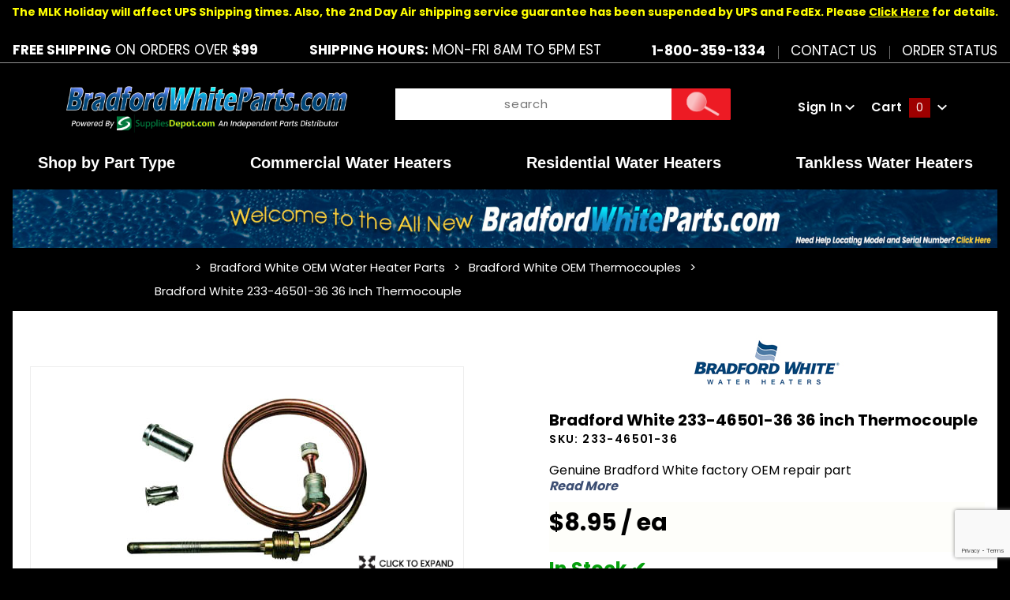

--- FILE ---
content_type: text/html; charset=utf-8
request_url: https://www.bradfordwhiteparts.com/product/bradford-white-233-46501-36-36-inch-thermocouple
body_size: 23408
content:
<!DOCTYPE html><html lang="en" class="no-js" xmlns:fb="http://ogp.me/ns/fb#"><script>window.addEventListener('DOMContentLoaded', function () {sessionStorage.setItem('continue_url', 'https://www.bradfordwhiteparts.com/product/bradford-white-233-46501-36-36-inch-thermocouple');});</script><head><meta charset="utf-8"><meta http-equiv="X-UA-Compatible" content="IE=edge"><meta name="viewport" content="width=device-width, initial-scale=1"><base href="https://www.bradfordwhiteparts.com/mm5/"><title>BradfordWhiteParts.com: Bradford White 233-46501-36 36 inch Thermocouple</title><link href="https://fonts.gstatic.com" data-resource-group="css_list" data-resource-code="preconnect-google-fonts" /><link rel="stylesheet" href="https://fonts.googleapis.com/css?family=Poppins:300,400,600,700|Roboto:400i" data-resource-group="css_list" data-resource-code="google-fonts" /><link media="all" rel="stylesheet" type="text/css" href="https://www.bradfordwhiteparts.com/mm5/json.mvc?Store_Code=TA&amp;Function=CSSResource_Output&amp;CSSCombinedResource_Code=stylesheet&T=27aa29ac" data-resource-group="css_list" data-resource-code="stylesheet" /><link type="text/css" media="all" rel="stylesheet" href="css/00000001/mailchimp.css?T=a3e2a0eb" data-resource-group="css_list" data-resource-code="mailchimp" /><link type="text/css" media="all" rel="stylesheet" href="themes/colossus/core/css/custom.css?T=bedfc5e6" data-resource-group="css_list" data-resource-code="custom-css" /><link rel="preconnect" crossorigin href="//www.google-analytics.com" data-resource-group="css_list" data-resource-code="preconnect-google-analytics" /><link rel="preconnect" crossorigin href="https://www.googletagmanager.com" data-resource-group="css_list" data-resource-code="preconnect-google-tag-manager" /><script type="text/javascript">
var json_url = "https:\/\/www.bradfordwhiteparts.com\/mm5\/json.mvc\u003F";
var json_nosessionurl = "https:\/\/www.bradfordwhiteparts.com\/mm5\/json.mvc\u003F";
var Store_Code = "TA";
</script>
<script type="text/javascript">
var MMThemeBreakpoints =
[
{
"code":	"mobile",
"name":	"Mobile",
"start":	{
"unit": "px",
"value": ""
}
,
"end":	{
"unit": "em",
"value": "39.999"
}
}
,{
"code":	"tablet",
"name":	"Tablet",
"start":	{
"unit": "px",
"value": ""
}
,
"end":	{
"unit": "em",
"value": "59.999"
}
}
];
</script>
<script type="text/javascript">
var affirm_config =
{
public_api_key:	"7CFHAN8PJZXZKGY4",
script:	"https://cdn1.affirm.com/js/v2/affirm.js"
};
// Miva Merchant
// Affirm Bootstrap
(function(m,g,n,d,a,e,h,c){var b=m[n]||{},k=document.createElement(e),p=document.getElementsByTagName(e)[0],l=function(a,b,c){return function(){a[b]._.push([c,arguments])}};b[d]=l(b,d,"set");var f=b[d];b[a]={};b[a]._=[];f._=[];b._=[];b[a][h]=l(b,a,h);b[c]=function(){b._.push([h,arguments])};a=0;for(c="set add save post open empty reset on off trigger ready setProduct".split(" ");a<c.length;a++)f[c[a]]=l(b,d,c[a]);a=0;for(c=["get","token","url","items"];a<c.length;a++)f[c[a]]=function(){};k.async=
!0;k.src=g[e];p.parentNode.insertBefore(k,p);delete g[e];f(g);m[n]=b})(window,affirm_config,"affirm","checkout","ui","script","ready","jsReady");
(function( obj, eventType, fn )
{
if ( obj.addEventListener )
{
obj.addEventListener( eventType, fn, false );
}
else if ( obj.attachEvent )
{
obj.attachEvent( 'on' + eventType, fn );
}
})( window, 'load', function()
{
if ( typeof MivaEvents !== 'undefined' )
{
MivaEvents.SubscribeToEvent( 'price_changed', function( product_data )
{
var affirm_aslowas = document.getElementById( `mvaffirm_aslowas-${product_data.product_code}` );
if ( affirm_aslowas )
{
affirm_aslowas.setAttribute( 'data-amount', ( product_data.price * 100 ).toFixed() );
affirm.ui.ready( function()
{
affirm.ui.refresh();
} );
}
} );
}
} );
</script>
<script type="text/javascript" src="https://www.bradfordwhiteparts.com/mm5/clientside.mvc?T=e99f4c5e&amp;Module_Code=paypalcp&amp;Filename=runtime.js" integrity="sha512-A6/Hrcz8/r8OYVd2LYO313hk0S6tB5l/XeeOIIsdTxBuJqhAXWVVYIyDEomW+X+c75UgL0HeRe1C+MA3wdZSUw==" crossorigin="anonymous" async defer></script>
<script src="https://www.paypal.com/sdk/js?client-id=AcCNNzIa9VV_d1q2jFf4pNN33IIecvECC34nYq0EJIGN9EonWCRQD5JkXT_EDm6rOSCvnRE9g6JOGZXc&amp;merchant-id=LMGN7U4NHTUWC&amp;currency=USD&amp;components=buttons,messages&amp;intent=authorize" data-partner-attribution-id="Miva_PCP"></script>
<script type="text/javascript" src="https://www.bradfordwhiteparts.com/mm5/clientside.mvc?T=e99f4c5e&amp;Module_Code=cmp-cssui-searchfield&amp;Filename=runtime.js" integrity="sha512-GT3fQyjPOh3ZvhBeXjc3+okpwb4DpByCirgPrWz6TaihplxQROYh7ilw9bj4wu+hbLgToqAFQuw3SCRJjmGcGQ==" crossorigin="anonymous" async defer></script>
<script type="text/javascript">
var MMSearchField_Search_URL_sep = "https:\/\/www.bradfordwhiteparts.com\/search\u003FSearch=";
(function( obj, eventType, fn )
{
if ( obj.addEventListener )
{
obj.addEventListener( eventType, fn, false );
}
else if ( obj.attachEvent )
{
obj.attachEvent( 'on' + eventType, fn );
}
})( window, 'mmsearchfield_override', function()
{
MMSearchField.prototype.Menu_Show = function () {if (this.menu_visible) {return;}this.menu_visible = true;};MMSearchField.prototype.Menu_Hide = function () {if (this.menu_visible) {return;}this.menu_visible = true;};MMSearchField.prototype.onMenuAppendHeader = function () {return null;};MMSearchField.prototype.onMenuAppendItem = function (data) {let span;span = newElement('div', {'class': 'u-text-center t-search-preview__item'}, null, null);span.innerHTML = data;return span;};MMSearchField.prototype.onMenuAppendStoreSearch = function (search_value) {let item;item = newElement('div', {'class': 'x-search-preview__search-all'}, null, null);item.element_text = newTextNode('Search store for... "' + search_value + '"', item);return item;};MMSearchField.prototype.onFocus = function () {this.element_menu.classList.toggle('x-search-preview--open');};MMSearchField.prototype.onBlur = function () {this.element_menu.classList.toggle('x-search-preview--open');};/*** Uncomment this to debug the layout styles of the results container.*//*MMSearchField.prototype.Menu_Empty = function() {this.Menu_Item_Select( null );};*//*** Global search controls.*/(function () {'use strict';let searchOpeners = document.querySelectorAll('[data-hook="open-search"]');let searchCloser = document.querySelector('[data-hook="close-search"]');/*** Open global search and set focus to the input field.searchOpeners.forEach(function (searchOpener) {searchOpener.addEventListener('click', function (event) {event.preventDefault();document.documentElement.classList.toggle('has-active-search-preview');document.querySelector('[data-hook="global-search"]').focus();}); }); *//*** Close global search.searchCloser.addEventListener('click', function (event) {event.preventDefault();document.documentElement.classList.toggle('has-active-search-preview');});*//*** Close global search when the `Esc` key is pressed.*/window.addEventListener('keydown', function (keyEvent) {if (keyEvent.defaultPrevented) {return; // Do nothing if the event was already processed}switch (keyEvent.key) {case 'Escape':if (document.documentElement.classList.contains('has-active-search-preview')) {document.documentElement.classList.toggle('has-active-search-preview');}break;default:return;}keyEvent.preventDefault();}, true);}());
} );
</script>
<script type="text/javascript" src="https://www.bradfordwhiteparts.com/mm5/clientside.mvc?T=e99f4c5e&amp;Filename=runtime_ui.js" integrity="sha512-ZIZBhU8Ftvfk9pHoUdkXEXY8RZppw5nTJnFsMqX+3ViPliSA/Y5WRa+eK3vIHZQfqf3R/SXEVS1DJTjmKgVOOw==" crossorigin="anonymous" async defer></script><script type="text/javascript" src="https://www.bradfordwhiteparts.com/mm5/clientside.mvc?T=e99f4c5e&amp;Filename=ajax.js" integrity="sha512-hBYAAq3Edaymi0ELd4oY1JQXKed1b6ng0Ix9vNMtHrWb3FO0tDeoQ95Y/KM5z3XmxcibnvbVujqgLQn/gKBRhA==" crossorigin="anonymous" async defer></script> <link rel="canonical" href="https://www.bradfordwhiteparts.com/product/bradford-white-233-46501-36-36-inch-thermocouple" itemprop="url"><style>body{background:#000 !important}.shippingEstimate{color: #07a00e;display:block;clear:both;font-size:13px}.pdfbutton{display: inline-block;background: #9e0000;padding: 0px 10px;border-radius: 20px;text-decoration:none;margin-bottom:10px;margin-right:9px;}.pdfbutton:hover{opacity:0.85}body .x-accordion-category-tree .x-refinery-set__list label{white-space:normal;}@media(max-width:767px){.pdfbutton{width:calc(50% - 5px);float:left;margin-right:5px;font-size:13px;text-align: center;padding:3px 5px}}@media(max-width:370px){.pdfbutton{display:block; float: none; width: 170px;}}</style><link rel="stylesheet" href="https://cdnjs.cloudflare.com/ajax/libs/font-awesome/4.7.0/css/font-awesome.min.css" /><!-- Clarity tracking code for http://www.bradfordwhiteparts.com/ --><script>(function(c,l,a,r,i,t,y){c[a]=c[a]||function(){(c[a].q=c[a].q||[]).push(arguments)};t=l.createElement(r);t.async=1;t.src="https://www.clarity.ms/tag/"+i+"?ref=bwt";y=l.getElementsByTagName(r)[0];y.parentNode.insertBefore(t,y);})(window, document, "clarity", "script", "f21fr0bce0");</script><link type="text/css" media="all" rel="stylesheet" integrity="sha256-lWOXBr8vqpiy3pliCN1FmPIYkHdcr8Y0nc2BRMranrA= sha384-0K5gx4GPe3B0+RaqthenpKbJBAscHbhUuTd+ZmjJoHkRs98Ms3Pm2S4BvJqkmBdh sha512-wrhf+QxqNNvI+O73Y1XxplLd/Bt2GG2kDlyCGfeByKkupyZlAKZKAHXE2TM9/awtFar6eWl+W9hNO6Mz2QrA6Q==" crossorigin="anonymous" href="https://www.bradfordwhiteparts.com/mm5/json.mvc?Store_Code=TA&amp;Function=CSSResource_Output&amp;CSSResource_Code=mm-theme-styles&T=3ef34167" data-resource-group="modules" data-resource-code="mm-theme-styles" /><style type="text/css" media="all" data-resource-group="modules" data-resource-code="mvaffirm">.affirm-as-low-as {
font-size: 0.75rem;
font-weight: 700;
text-transform: uppercase;
}
@media screen and (min-width: 40em) {
.affirm-as-low-as {
font-size: 0.832rem;
}
}
.affirm-modal-trigger {
white-space: nowrap;
}</style><script type="text/javascript" data-resource-group="modules" data-resource-code="recaptcha_v3">
(() =>
{
var script;
script	= document.createElement( 'script' );
script.src	= 'https://www.google.com/recaptcha/api.js?render=6LevlV0qAAAAAKipoS6xa0agWYdqtRdk054_Pms4';
document.documentElement.appendChild( script );
} )();
document.addEventListener( 'DOMContentLoaded', () =>
{
var form, element, elements, form_lookup;
form_lookup = new Array();
elements = document.querySelectorAll( 'form input\u005Bname\u003D\"Action\"\u005D\u005Bvalue\u003D\"ICST\"\u005D' )
for ( element of elements )
{
if ( element instanceof HTMLFormElement )	form = element;
else if ( element.form instanceof HTMLFormElement )	form = element.form;
else
{
form = null;
while ( element )
{
if ( element instanceof HTMLFormElement )
{
form = element;
break;
}
element = element.parentNode;
}
}
if ( form && ( form_lookup.indexOf( form ) === -1 ) )
{
form_lookup.push( form );
new Miva_reCAPTCHAv3_FormSubmitListener( form, 'customer_account_create' );
}
}
elements = document.querySelectorAll( 'form input\u005Bname\u003D\"Action\"\u005D\u005Bvalue\u003D\"ICSQ\"\u005D, form input\u005Bname\u003D\"Action\"\u005D\u005Bvalue\u005E\u003D\"ICSQ,\"\u005D' )
for ( element of elements )
{
if ( element instanceof HTMLFormElement )	form = element;
else if ( element.form instanceof HTMLFormElement )	form = element.form;
else
{
form = null;
while ( element )
{
if ( element instanceof HTMLFormElement )
{
form = element;
break;
}
element = element.parentNode;
}
}
if ( form && ( form_lookup.indexOf( form ) === -1 ) )
{
form_lookup.push( form );
new Miva_reCAPTCHAv3_FormSubmitListener( form, 'customer_account_quick_create' );
}
}
elements = document.querySelectorAll( 'form input\u005Bname\u003D\"Action\"\u005D\u005Bvalue\u003D\"IAFL\"\u005D' )
for ( element of elements )
{
if ( element instanceof HTMLFormElement )	form = element;
else if ( element.form instanceof HTMLFormElement )	form = element.form;
else
{
form = null;
while ( element )
{
if ( element instanceof HTMLFormElement )
{
form = element;
break;
}
element = element.parentNode;
}
}
if ( form && ( form_lookup.indexOf( form ) === -1 ) )
{
form_lookup.push( form );
new Miva_reCAPTCHAv3_FormSubmitListener( form, 'affiliate_account_create' );
}
}
elements = document.querySelectorAll( 'form input\u005Bname\u003D\"Action\"\u005D\u005Bvalue\u003D\"EMPW\"\u005D' )
for ( element of elements )
{
if ( element instanceof HTMLFormElement )	form = element;
else if ( element.form instanceof HTMLFormElement )	form = element.form;
else
{
form = null;
while ( element )
{
if ( element instanceof HTMLFormElement )
{
form = element;
break;
}
element = element.parentNode;
}
}
if ( form && ( form_lookup.indexOf( form ) === -1 ) )
{
form_lookup.push( form );
new Miva_reCAPTCHAv3_FormSubmitListener( form, 'customer_forgot_password' );
}
}
elements = document.querySelectorAll( 'form input\u005Bname\u003D\"Action\"\u005D\u005Bvalue\u003D\"AFPW\"\u005D' )
for ( element of elements )
{
if ( element instanceof HTMLFormElement )	form = element;
else if ( element.form instanceof HTMLFormElement )	form = element.form;
else
{
form = null;
while ( element )
{
if ( element instanceof HTMLFormElement )
{
form = element;
break;
}
element = element.parentNode;
}
}
if ( form && ( form_lookup.indexOf( form ) === -1 ) )
{
form_lookup.push( form );
new Miva_reCAPTCHAv3_FormSubmitListener( form, 'affiliate_forgot_password' );
}
}
elements = document.querySelectorAll( 'form input\u005Bname\u003D\"Action\"\u005D\u005Bvalue\u003D\"CSTR\"\u005D' )
for ( element of elements )
{
if ( element instanceof HTMLFormElement )	form = element;
else if ( element.form instanceof HTMLFormElement )	form = element.form;
else
{
form = null;
while ( element )
{
if ( element instanceof HTMLFormElement )
{
form = element;
break;
}
element = element.parentNode;
}
}
if ( form && ( form_lookup.indexOf( form ) === -1 ) )
{
form_lookup.push( form );
new Miva_reCAPTCHAv3_FormSubmitListener( form, 'customer_reset_password' );
}
}
elements = document.querySelectorAll( 'form input\u005Bname\u003D\"Action\"\u005D\u005Bvalue\u003D\"AFFR\"\u005D' )
for ( element of elements )
{
if ( element instanceof HTMLFormElement )	form = element;
else if ( element.form instanceof HTMLFormElement )	form = element.form;
else
{
form = null;
while ( element )
{
if ( element instanceof HTMLFormElement )
{
form = element;
break;
}
element = element.parentNode;
}
}
if ( form && ( form_lookup.indexOf( form ) === -1 ) )
{
form_lookup.push( form );
new Miva_reCAPTCHAv3_FormSubmitListener( form, 'affiliate_reset_password' );
}
}
elements = document.querySelectorAll( 'form input\u005Bname\u003D\"Action\"\u005D\u005Bvalue\u003D\"LOGN\"\u005D, form input\u005Bname\u003D\"Action\"\u005D\u005Bvalue\u005E\u003D\"LOGN,\"\u005D' )
for ( element of elements )
{
if ( element instanceof HTMLFormElement )	form = element;
else if ( element.form instanceof HTMLFormElement )	form = element.form;
else
{
form = null;
while ( element )
{
if ( element instanceof HTMLFormElement )
{
form = element;
break;
}
element = element.parentNode;
}
}
if ( form && ( form_lookup.indexOf( form ) === -1 ) )
{
form_lookup.push( form );
new Miva_reCAPTCHAv3_FormSubmitListener( form, 'customer_login' );
}
}
} );
class Miva_reCAPTCHAv3_FormSubmitListener
{
#form;
#submitting;
#event_submit;
#original_submit;
#recaptcha_action;
constructor( form, recaptcha_action )
{
this.#form	= form;
this.#submitting	= false;
this.#original_submit	= form.submit;
this.#recaptcha_action	= recaptcha_action;
this.#event_submit	= ( e ) =>
{
e.stopImmediatePropagation();
e.preventDefault();
//
// Trigger overwritten submit to build reCAPTCHAv3 response, where the original
// form submit will be restored in the callback and the "submit" listener removed.
//
this.#form.submit();
}
this.#form.submit	= () =>
{
if ( this.#submitting )
{
return;
}
this.#submitting = true;
Miva_reCAPTCHAv3_Submit( this.#recaptcha_action, ( token ) =>
{
var input_response;
this.#submitting	= false;
input_response	= document.createElement( 'input' );
input_response.type	= 'hidden';
input_response.name	= 'reCAPTCHAv3_Response';
input_response.value	= token;
this.#form.submit	= this.#original_submit;
this.#form.removeEventListener( 'submit', this.#event_submit, { capture: true } );
this.#form.appendChild( input_response );
if ( this.#form.requestSubmit )	this.#form.requestSubmit();
else	this.#form.dispatchEvent( new Event( 'submit', { bubbles: true, cancelable: true } ) );
} );
};
this.#form.addEventListener( 'submit', this.#event_submit, { capture: true } );
}
}
function Miva_reCAPTCHAv3_Submit( recaptcha_action, callback )
{
try
{
grecaptcha.ready( () => {
try
{
grecaptcha.execute( '6LevlV0qAAAAAKipoS6xa0agWYdqtRdk054_Pms4', { action: recaptcha_action } ).then( ( token ) => {
callback( token );
} );
}
catch ( e )
{
setTimeout( () => callback( 'recaptcha failed' ) );
}
} );
}
catch ( e )
{
setTimeout( () => callback( 'recaptcha failed' ) );
}
}
</script><!-- Google tag (gtag.js) HTC --><script async src="https://www.googletagmanager.com/gtag/js?id=G-W801F2E4FW"></script><script>window.dataLayer = window.dataLayer || [];function gtag(){dataLayer.push(arguments);}gtag('js', new Date());gtag('config', 'G-W801F2E4FW');</script><script type="text/javascript" src="scripts/00000001/runtime_combofacets.js?T=8804a61c" data-resource-group="head_tag" data-resource-code="runtimecombofacets"></script><script type="text/javascript" async defer src="scripts/00000001/mailchimp.js?T=fb293d5f" data-resource-group="head_tag" data-resource-code="mailchimp"></script><script id="mcjs" data-resource-group="head_tag" data-resource-code="mailchimp_tracker">!function(c,h,i,m,p){m=c.createElement(h),p=c.getElementsByTagName(h)[0],m.async=1,m.src=i,p.parentNode.insertBefore(m,p)}(document,"script","https://chimpstatic.com/mcjs-connected/js/users/5afe0a2b28162f4f4e0c3166e/ea6f4b1616ccaf3b1fff7c711.js");</script><script data-resource-group="head_tag" data-resource-code="GTM-head-tag">(function(w,d,s,l,i){w[l]=w[l]||[];w[l].push({'gtm.start':new Date().getTime(),event:'gtm.js'});var f=d.getElementsByTagName(s)[0],j=d.createElement(s),dl=l!='dataLayer'?'&l='+l:'';j.async=true;j.src='https://www.googletagmanager.com/gtm.js?id='+i+dl;f.parentNode.insertBefore(j,f);})(window,document,'script','dataLayer','GTM-TGWLVNCM');</script><script data-resource-group="head_tag" data-resource-code="GTM-dataLayer">
var dataLayer = dataLayer || [];
var clearEcommerceDataLayer = () => {
dataLayer.push({ ecommerce: null });
};
dataLayer.push({
canonicalUri: '\/product\/bradford-white-233-46501-36-36-inch-thermocouple',
canonicalUrl: 'https:\/\/www.bradfordwhiteparts.com\/product\/bradford-white-233-46501-36-36-inch-thermocouple',
category: {
code: 'bradford-white-oem-thermocouples',
name: 'Bradford White OEM Thermocouples'
},
global: {
action: '',
basket: {
basketId: 'provisional'
},
categoryCode: 'bradford-white-oem-thermocouples',
function: '',
moduleFunction: '',
productCode: '18452',
screen: 'PROD',
uiException: ''
},
page: {
code: 'PROD',
name: 'Product Display'
},
product: {
code: '18452',
name: 'Bradford White 233-46501-36 36 inch Thermocouple',
sku: '233-46501-36'
}
});
window.addEventListener('DOMContentLoaded', () => {
document.querySelectorAll('form').forEach(form => {
if (form.getAttribute('name')?.length) {
return;
}
const identifier = form.elements?.Action?.value ?? form.dataset?.hook ?? form.querySelector('legend')?.innerText;
if (identifier?.length) {
form.name = identifier;
}
});
});
window.addEventListener('DOMContentLoaded', () => {
let timeoutId;
const debouncedSearch = (e) => {
clearTimeout(timeoutId);
timeoutId = setTimeout(() => {
const search_term = e?.target?.value;
if (!search_term?.length) {
return;
}
dataLayer.push({
event: 'search',
search_term
});
}, 500);
};
const searchInputs = document.querySelectorAll('input[name="Search"]');
searchInputs.forEach(input => {
input.addEventListener('input', debouncedSearch)
});
});
class MMXPromotionTracker {
constructor() {
window.addEventListener('DOMContentLoaded', () => {
this.init();
});
}
init() {
this.promotions = document.querySelectorAll('[data-flex-item]');
if (!this.promotions.length) {
return;
}
this.promotionObserver = new IntersectionObserver((entries) => {
this.observedCallback(entries);
}, {threshold: [0.75]});
this.promotions.forEach((promotion, i) => {
this.promotionObserver.observe(promotion);
promotion.addEventListener('click', (e) => {
this.promotionClicked(promotion, e);
});
});
}
promotionClicked(promotion, e){
let clickedLink = false;
let products = [];
let clickedHero;
e.composedPath().forEach(item => {
if (item.nodeName === 'A' || (item.nodeName === 'MMX-HERO' && item.dataset?.href?.length)) {
clickedLink = true;
}
if (item.nodeName === 'MMX-HERO') {
clickedHero = item;
} else if (item.nodeName === 'MMX-PRODUCT-CAROUSEL') {
const clickedProductIndex = [...item.shadowRoot.querySelectorAll('mmx-hero[slot="hero_slide"]')].findIndex(heroSlide => heroSlide === clickedHero);
products = [item?.products[clickedProductIndex]];
} else if (item.nodeName === 'MMX-FEATURED-PRODUCT') {
products = [item?.product];
}
});
if (clickedLink) {
this.trackPromotion('select_promotion', promotion, products);
}
};
trackPromotion(event, item, products = []) {
clearEcommerceDataLayer();
dataLayer.push({
event,
ecommerce: {
creative_name: item.getAttribute('data-flex-item'),
creative_slot: [...this.promotions].findIndex(promotion => promotion === item) + 1,
items: this.productsToEcommerceItems(products),
promotion_id: item.getAttribute('data-flex-component')
}
});
if (item?.nodeName === 'MMX-PRODUCT-CAROUSEL') {
this.trackProductList(event, item, products);
}
};
trackProductList(event, item, products = []) {
if (!products?.length) {
return;
}
clearEcommerceDataLayer();
dataLayer.push({
event: event === 'select_promotion' ? 'select_item' : 'view_item_list',
ecommerce: {
item_list_id: item.getAttribute('id'),
item_list_name: item?.data?.heading?.heading_text?.value ?? item.getAttribute('id'),
items: this.productsToEcommerceItems(products)
}
});
}
observedCallback(entries) {
entries.forEach((entry, entryIndex) => {
if (!entry.isIntersecting) {
return;
}
this.trackPromotion('view_promotion', entry.target, entry.target?.products);
});
};
productsToEcommerceItems(products = []) {
if (!products?.length) {
return [];
}
return products.map((item, i) => {
return {
item_id: item.code,
item_name: item.name,
item_sku: item?.sku,
index: i,
price: item.price,
discount: item.base_price - item.price,
quantity: 1
}
});
}
}
new MMXPromotionTracker();
class ProductTracker {
options = {
adprButtonSelector: '[data-hook="add-to-cart"], #js-add-to-cart',
adprFormSelector: 'form[name="add"], #js-purchase-product',
atwlButtonSelector: '[value="Add To Wish List" i], .t-product-layout-purchase__add-to-wish, #add-to-wishlist-wrap, [data-hook="add-to-wish-list"], .product-details__wish-list'
};
constructor(options = {}) {
this.options = {
...this.options,
...options
};
window.addEventListener('load', () => {
this.init();
});
}
init() {
this.adprForm = this.options?.adprForm ?? document.querySelector(this.options.adprFormSelector);
this.adprButton = this.options?.adprButton ?? document.querySelector(this.options.adprButtonSelector);
this.atwlButton = this.options?.atwlButton ?? document.querySelector(this.options.atwlButtonSelector);
if (this.adprForm?.nodeName !== 'FORM') {
return;
}
this.listenForViewItem();
this.listenForAddToCart();
this.listenForAddToWishlist()
}
listenForViewItem() {
if ('AttributeMachine' in window && this.getProductAttributeCount() > 0) {
this.listenForPriceChanged();
return;
}
this.trackViewItem();
}
getProductAttributeCount() {
return Number(this.adprForm.elements?.Product_Attribute_Count?.value ?? 0);
}
listenForPriceChanged() {
window?.MivaEvents?.SubscribeToEvent?.('price_changed', (productData) => {
this.onPriceChanged(productData);
});
}
onPriceChanged(productData) {
this.productData = productData;
if (!this?.viewedItem) {
this.trackViewItem();
}
}
trackViewItem() {
this.viewedItem = this.track('view_item');
}
listenForAddToCart() {
this.adprForm?.addEventListener('click', (e) => {
if (e.target !== this.adprButton) {
return;
}
this.track('add_to_cart');
}, { capture: true });
}
listenForAddToWishlist() {
this.atwlButton?.addEventListener('click', () => {
this.track('add_to_wishlist');
});
}
track(event) {
if (!this.shouldTrack(event)) {
return;
}
const dataLayerItem = this.getBaseDataLayerItem();
let price = Number(dataLayerItem.ecommerce.value);
let additionalPrice = Number(dataLayerItem.ecommerce.items[0].price) + Number(dataLayerItem.ecommerce.items[0].discount);
if (typeof this?.productData === 'object') {
price = this.productData.price;
additionalPrice = this.productData.additional_price ?? this.productData.price;
}
clearEcommerceDataLayer();
dataLayerItem.event = event;
dataLayerItem.ecommerce.value = price;
dataLayerItem.ecommerce.items[0].price = price;
dataLayerItem.ecommerce.items[0].discount = Number((additionalPrice - price).toFixed(2));
dataLayerItem.ecommerce.items[0].quantity = this.adprForm.elements.Quantity.value;
dataLayerItem.ecommerce.items[0].item_variant = this.getItemVariant();
dataLayer.push(dataLayerItem);
if (event === 'add_to_cart') {
window?.basketMonitor?.reportAddToCart(dataLayerItem);
}
return dataLayerItem;
}
shouldTrack(event) {
if(['add_to_cart', 'add_to_wishlist'].includes(event)) {
return this.adprForm.checkValidity();
}
return true;
}
getBaseDataLayerItem() {
return {
event: null,
ecommerce: {
currency: 'USD',
value: '8.95',
items: [
{
item_id: '18452',
item_sku: '233-46501-36',
item_name: 'Bradford White 233-46501-36 36 inch Thermocouple',
price: '8.95',
discount: '0',
index: 0,
item_brand: 'Bradford White',
}
]
}
}
}
getItemVariant() {
const attributeValueInputs = [...this.adprForm.querySelectorAll('[name*="Product_Attributes"][name*=":value"]:is(:checked, select, [type="text"], textarea)')];
const itemVariant = attributeValueInputs.reduce((values, input) => {
const attributeCode = this.adprForm.querySelector(`[name="${input.name.replace(':value', ':code')}"]`)?.value;
if (input?.type === 'checkbox') {
values.push(attributeCode);
}
else if (input.value.length > 0) {
values.push(`${attributeCode}: ${input.value}`);
}
return values;
}, []);
const subscriptionValue = this.getSubscriptionValue();
if (typeof subscriptionValue === 'string') {
itemVariant.push(subscriptionValue);
}
return itemVariant.join(', ');
}
getSubscriptionValue() {
const checkedSubscriptionOrderOnceRadio = this.adprForm.querySelector('input[type="radio"][name="Product_Subscription_Term_ID"][value="0"]:checked');
const subscriptionTermSelect = this.adprForm.querySelector('select[name="Product_Subscription_Term_ID"]:not(:disabled)');
const isSubscribing = checkedSubscriptionOrderOnceRadio === null && Number(subscriptionTermSelect?.value) > 0;
if (isSubscribing) {
return subscriptionTermSelect.selectedOptions?.[0]?.innerText;
}
}
}
new ProductTracker();
clearEcommerceDataLayer();
dataLayer.push({
	"ecommerce": {
		"coupon": "",
		"currency": "USD",
		"shipping_tier": "",
		"value": ""
	},
	"event": "mm_global_minibasket"
});
class BasketMonitor {
constructor() {
this.storageKey = 'mm-TA-basket-monitor';
window.addEventListener('DOMContentLoaded', () => {
this.init();
});
}
canLocalStorage() {
const storeTestKey = this.storageKey + '--test';
if (this.saveCurrentItems(storeTestKey)) {
localStorage?.removeItem(storeTestKey);
return true;
}
return false;
}
init() {
this.setCurrentItemsFromDataLayer();
if (!this.canLocalStorage()) {
return;
}
this.handleBasketChanges();
this.pastItems = this.getItemsFromLocalStorage();
this.comparePastWithCurrent();
this.saveCurrentItems();
this.trackResults();
}
handleBasketChanges() {
const orderProcessed = '0';
if (orderProcessed === '1') {
this.clearCurrentItems();
}
}
setCurrentItemsFromDataLayer() {
const eventsWithBasketItems = ['mm_global_minibasket', 'view_cart', 'begin_checkout', 'add_shipping_info', 'add_payment_info'];
const basketEvent = dataLayer.find(item => eventsWithBasketItems.includes(item?.event));
this.currentItems = this.createMapFromItems(basketEvent?.ecommerce?.items);
}
getItemsFromLocalStorage() {
try {
return new Map(JSON.parse(localStorage.getItem(this.storageKey)));
} catch {
return new Map();
}
}
createMapFromItems(items = []) {
if (!(items instanceof Array)) {
return new Map();
}
return items.reduce((map, item) => {
return map.set(this.createItemKey(item), item);
}, new Map());
}
createItemKey(item = {}) {
return JSON.stringify({
id: item?.item_id,
variant: item?.item_variant
});
}
comparePastWithCurrent() {
this.results = {
added: [],
removed: [],
unchanged: [],
updated: []
};
const allItems = new Map([...this.pastItems, ...this.currentItems]);
allItems.forEach((value, key) => {
const pastItem = this.pastItems.get(key);
const currentItem = this.currentItems.get(key);
if (typeof pastItem === 'undefined') {
this.results.added.push(currentItem);
} else if (typeof currentItem === 'undefined') {
this.results.removed.push(pastItem);
} else if (JSON.stringify(currentItem) == JSON.stringify(pastItem)) {
this.results.unchanged.push(currentItem);
} else {
this.results.updated.push(currentItem);
const quantityChange = currentItem.quantity - pastItem.quantity;
if (quantityChange > 0) {
this.results.added.push({
...currentItem,
quantity: quantityChange
});
} else if (quantityChange < 0) {
this.results.removed.push({
...currentItem,
quantity: Math.abs(quantityChange)
})
}
}
});
}
trackResults() {
this.trackEvent('add_to_cart', this?.results?.added);
this.trackEvent('remove_from_cart', this?.results?.removed);
}
trackEvent(event, items = []) {
if (typeof event !== 'string' || !(items instanceof Array) || !items.length) {
return;
}
clearEcommerceDataLayer();
dataLayer.push({
event,
ecommerce: {
currency: 'USD',
value: this.determineItemsValue(items),
items
}
});
}
determineItemsValue(items = []) {
if (!(items instanceof Array)) {
return 0;
}
return items.reduce((value, item) => {
return value += item.quantity * item.price;
}, 0);
}
clearCurrentItems() {
return localStorage.removeItem(this.storageKey);
}
saveCurrentItems(storageKey = this.storageKey) {
try {
localStorage.setItem(storageKey, JSON.stringify([...this.currentItems]));
return true;
} catch (e) {
return false;
}
}
reportAddToCart(event) {
this.pastItems = this.getItemsFromLocalStorage();
this.currentItems = structuredClone(this.pastItems);
this.addItemsFromEvent(this.currentItems, event);
this.comparePastWithCurrent();
this.saveCurrentItems();
}
addItemsFromEvent(items, event = {}) {
event?.ecommerce?.items?.forEach(addedItem => {
const itemKey = this.createItemKey(addedItem);
const existingItem = this.currentItems.get(itemKey);
if (typeof existingItem === 'undefined') {
items.set(itemKey, addedItem);
} else {
items.set(itemKey, {
...existingItem,
quantity: Number(existingItem.quantity) + Number(addedItem.quantity)
});
}
});
}
}
var basketMonitor = new BasketMonitor();
</script><script type="text/javascript" src="https://www.bradfordwhiteparts.com/mm5/clientside.mvc?T=e99f4c5e&amp;Filename=runtime.js" integrity="sha512-EiU7WIxWkagpQnQdiP517qf12PSFAddgl4rw2GQi8wZOt6BLZjZIAiX4R53VP0ePnkTricjSB7Edt1Bef74vyg==" crossorigin="anonymous" async defer></script><script type="text/javascript" src="https://www.bradfordwhiteparts.com/mm5/clientside.mvc?T=e99f4c5e&amp;Filename=MivaEvents.js" integrity="sha512-bmgSupmJLB7km5aCuKy2K7B8M09MkqICKWkc+0w/Oex2AJv3EIoOyNPx3f/zwF0PZTuNVaN9ZFTvRsCdiz9XRA==" crossorigin="anonymous" async defer></script><script type="text/javascript" src="https://www.bradfordwhiteparts.com/mm5/clientside.mvc?T=e99f4c5e&amp;Filename=AttributeMachine.js" integrity="sha512-e2qSTe38L8wIQn4VVmCXg72J5IKMG11e3c1u423hqfBc6VT0zY/aG1c//K/UjMA6o0xmTAyxRmPOfEUlOFFddQ==" crossorigin="anonymous" async defer></script>
<script type="text/javascript">
(function( obj, eventType, fn )
{
if ( obj.addEventListener )
{
obj.addEventListener( eventType, fn, false );
}
else if ( obj.attachEvent )
{
obj.attachEvent( 'on' + eventType, fn );
}
})( window, 'attributemachine_override', function()
{
AttributeMachine.prototype.Generate_Discount = function (discount) {var discount_div;discount_div = document.createElement('div');discount_div.innerHTML = discount.descrip + ': ' + discount.formatted_discount;return discount_div;};AttributeMachine.prototype.Generate_Swatch = function (product_code, attribute, option) {var swatch_container = document.querySelector('#swatches');var swatch = document.createElement('li');var img = document.createElement('img');img.src = option.image;img.setAttribute('alt', option.prompt);img.setAttribute('title', option.prompt);swatch.classList.add('o-list-inline__item');swatch.setAttribute('data-code', option.code);swatch.setAttribute('data-color', option.prompt);swatch.appendChild(img);setTimeout(function () {if (swatch_container) {var swatch_element = swatch_container.querySelector('ul');var swatch_select = document.querySelector('[data-hook="attribute-swatch-select"]');var swatch_selected = swatch_select.options[swatch_select.selectedIndex].text;var swatch_name_element = document.querySelector('[data-hook="attribute-swatch-name"]');var swatchElements = swatch_element.querySelectorAll('li');swatch_element.removeAttribute('style');swatch_element.classList.add('o-list-inline');/*** Adds the selected swatch name to the label.*/swatch_name_element.textContent = swatch_selected;/*** Adds an active class to the selected swatch.*/swatchElements.forEach(function (swatchElement) {var swatchColor = swatchElement.getAttribute('data-code');var swatchImage = swatchElement.querySelector('img');if (swatchColor === swatch_select.options[swatch_select.selectedIndex].value) {swatchImage.classList.add('x-product-layout-purchase__swatches--active');}});}}, 0);return swatch;};AttributeMachine.prototype.Swatch_Click = function(input, attribute, option) {var swatch_name_element = document.querySelector('[data-hook="attribute-swatch-name"]');var i;for (i = 0; i < input.select.options.length; i++) {if (input.select.options[i].value === option.code) {input.select.selectedIndex = i;}}if (attribute.inventory) {this.Attribute_Changed(input);}swatch_name_element.innerHTML = option.prompt;};
} );
</script>
<script type="text/javascript" src="https://www.bradfordwhiteparts.com/mm5/clientside.mvc?T=e99f4c5e&amp;Filename=ImageMachine.js" integrity="sha512-luSn6atUPOw8U8HPV927zNVkcbbDcvbAlaSh/MEWznSCrOzPC2iQVeXSwLabEEn43FBmR6lKN0jhsWKmJR4n1Q==" crossorigin="anonymous" async defer></script>
<script type="text/javascript">
(function( obj, eventType, fn )
{
if ( obj.addEventListener )
{
obj.addEventListener( eventType, fn, false );
}
else if ( obj.attachEvent )
{
obj.attachEvent( 'on' + eventType, fn );
}
})( window, 'imagemachine_override', function()
{
window.gallery = [];let generate_thumbnail_event = new CustomEvent('ImageMachine_Generate_Thumbnail');let thumbnailIndex = 0;let thumbnail_width;let thumbnail_height;let gallery_container;let gallery_Index = 0;let productName = 'Bradford White 233-46501-36 36 inch Thermocouple';gallery_container = document.createElement('div');gallery_container.classList.add('x-product-photo-gallery');gallery_container.setAttribute('data-hook', 'photo-gallery');/*** This function allows you to prepend or append code to an existing function.* https://stackoverflow.com/questions/9134686/adding-code-to-a-javascript-function-programmatically*/function functionExtender(container, funcName, prepend, append) {(function () {'use strict';let cachedFunction = container[funcName];container[funcName] = function () {if (prepend) {prepend.apply(this);}let result = cachedFunction.apply(this, arguments);if (append) {append.apply(this);}return result;};})();}ImageMachine.prototype.oninitialize = function (data) {window.gallery = [];gallery_container.innerHTML = '';gallery_Index = 0;thumbnailIndex = 0;this.Initialize(data);this.main_image.setAttribute('data-index', '0');};ImageMachine.prototype.ImageMachine_Generate_Thumbnail = function (thumbnail_image, main_image, closeup_image, type_code) {let img;let thumbnail;let gallery_element;let gallery_image;if (!thumbnail_width && !thumbnail_height) {thumbnail_width = this.thumb_width + 'px';thumbnail_height = this.thumb_height + 'px';}thumbnail = document.createElement('span');thumbnail.classList.add('x-product-layout-images__thumbnail-image');thumbnail.setAttribute('data-index', thumbnailIndex++);thumbnail.setAttribute('data-main', main_image);thumbnail.setAttribute('data-type', type_code);thumbnail.setAttribute('data-zoom', closeup_image);thumbnail.setAttribute('style', 'width: ' + thumbnail_width + '; display: inline-block; height: ' + thumbnail_height +';');if (typeof( thumbnail_image ) === 'string' && thumbnail_image.length > 0) {img = document.createElement('img');img.src = thumbnail_image;img.setAttribute('alt', productName);img.setAttribute('itemprop', 'thumbnail');thumbnail.appendChild(img);}/*** Create a scrollable gallery, append it to the page, and open on main image click.*/gallery_image = (typeof (closeup_image) === 'string' && closeup_image.length > 0) ? closeup_image : main_image;if (typeof( closeup_image ) === 'string' && closeup_image.length > 0) {gallery_element = document.createElement('img');gallery_element.src = gallery_image;gallery_element.setAttribute('data-index', gallery_Index++);gallery_element.setAttribute('alt', productName);gallery_container.appendChild(gallery_element);}gallery.push({src: gallery_image,title: productName});document.dispatchEvent(generate_thumbnail_event);return thumbnail;};let gallery_template = document.querySelector('[data-hook="photo-gallery-template"]');if (gallery_template) {gallery_template.appendChild(gallery_container);}/*** This controls what happens when you click a thumbnail.*/functionExtender(ImageMachine.prototype,'onthumbnailimageclick',function () {},function () {let clickedElement = event.target;//console.log(clickedElement.getAttribute('data-index'));this.main_image.setAttribute('data-index', clickedElement.getAttribute('data-index'));});/*** This disables the default Miva image zoom functionality.* @return {boolean}*/ImageMachine.prototype.Closeup_Open = function () {return false;};ImageMachine.prototype.onmainimageclick = function () {};
} );
</script>
<meta property="og:title" content="Bradford White 233-46501-36 36 inch Thermocouple"><meta property="og:type" content="product"><meta property="og:image" content="https://www.bradfordwhiteparts.com/mm5/graphics/00000001/HNYWLLE03922_1_PE_001.jpg"><meta property="og:url" content="https://www.bradfordwhiteparts.com/product/bradford-white-233-46501-36-36-inch-thermocouple"><meta property="og:site_name" content="BradfordWhiteParts.com"><meta property="og:description" content="Check out the deal on Bradford White 233-46501-36 36 inch Thermocouple at BradfordWhiteParts.com"><meta property="og:locale" content="en_US"><meta name="twitter:card" content="summary_large_image"><meta name="twitter:site" content="@TWITTER_ACCOUNT"><meta name="twitter:creator" content="@TWITTER_ACCOUNT"><meta name="twitter:url" content="https://www.bradfordwhiteparts.com/product/bradford-white-233-46501-36-36-inch-thermocouple"><meta name="twitter:title" content="Bradford White 233-46501-36 36 inch Thermocouple"><meta name="twitter:description" content="Check out the deal on Bradford White 233-46501-36 36 inch Thermocouple at BradfordWhiteParts.com"><meta name="twitter:image" content="https://www.bradfordwhiteparts.com/mm5/graphics/00000001/HNYWLLE03922_1_PE_001.jpg"><meta name="twitter:image:alt" content="Bradford White 233-46501-36 36 inch Thermocouple"><!-- 170000--><link type="text/css" rel="stylesheet" href="https://www.bradfordwhiteparts.com/mm5/clientside.mvc?T=e99f4c5e&amp;Module_Code=applepay&amp;Filename=applepay.css">
<script type="text/javascript" src="https://www.bradfordwhiteparts.com/mm5/clientside.mvc?T=e99f4c5e&amp;Module_Code=applepay&amp;Filename=applepay.js" integrity="sha512-/AcB7H4JE+ykRclE1UU0LJViwWvrs+1Qh8mtlGBwIrpoxnadTO+CpW4a4Kf3At8eZUA6K26rkXUhMa9Z6cVx5g==" crossorigin="anonymous" async defer></script>
</head><body id="js-PROD" class="o-site-wrapper t-page-prod"><div id="refinery_annex" class="readytheme-contentsection">
<section class="x-refinery-annex" data-hook="refinery-annex">
<div class="x-refinery-annex__content u-bg-white">
<header class="x-refinery-annex__header">
<button class="c-button c-button--large u-bg-gray-20 u-color-gray-50" data-hook="close-refinery-annex" type="button" aria-label="Close Facets List">
<span class="u-font-small u-icon-cross"></span>
</button>
<span class="x-refinery-annex__title">Filters</span>
</header>
<div class="x-refinery-annex__list">
<nav class="x-category-tree">
<div class="x-category-tree__row">
<form method="get" action="https://www.bradfordwhiteparts.com/product/bradford-white-233-46501-36-36-inch-thermocouple">
<fieldset>
<legend>Search Facets</legend>

<input type="hidden" name="Category_Code" value="bradford-white-oem-thermocouples" />


<input type="hidden" name="Search" value="" />
<input type="hidden" name="Sort_By" value="disp_order" />
<input type="hidden" name="Per_Page" value="" />
<ul class="c-form-list">
</ul>
</fieldset>
</form>
</div>
</nav>
</div>
</div>
</section>
</div>
<link rel="icon" type="image/x-icon" href="favicon.ico" /><link runat="server" rel="icon" href="favicon.ico" type="image/ico"/><span id="header_global_holiday_shipping_message" class="readytheme-banner">
<center><p style="font-size:14px;color:yellow;background:#000000;padding:5px 0px;font-weight: bold">The MLK Holiday will affect UPS Shipping times. Also, the 2nd Day Air shipping service guarantee has been suspended by UPS and FedEx. Please <a href="/shipping-policy">Click Here</a> for details.</p></center>
</span>
<header class="o-wrapper o-wrapper--full o-wrapper--flush t-site-header" data-hook="site-header"><div id="fasten_header" class="x-fasten-header">
<section class="o-layout o-layout--align-center t-site-header__masthead" data-hook="fasten-header"><div class="o-layout__item u-width-2 u-text-center t-site-header__logo"><a href="https://www.bradfordwhiteparts.com/" title="BradfordWhiteParts.com" rel="nofollow"><img class="x-fasten-header__logo-image" src="graphics/00000001/1/Bradford-White-Parts-Logo-Sticky.png" alt="Colossus ReadyTheme" style="max-width: 165px; max-height: 32px;"></a></div><div class="o-layout__item u-width-2 "><a class="c-button u-bg-transparent x-omega-navigation__trigger t-primary-link" data-hook="open-omega" href="https://www.bradfordwhiteparts.com/our-catalog">Shop Categories <span class="u-font-tiny u-icon-chevron-down x-omega-navigation__trigger-icon t-prevent-events"></span></a></div><div class="o-layout__item u-width-4 headersrchcont u-width-5--wu-text-center "><form class="t-global-search__form" method="post" action="https://www.bradfordwhiteparts.com/search"><fieldset><ul class="c-form-list"><li class="c-form-list__item c-form-list__item--full c-control-group u-flex" style="margin-bottom:3px"><input id="global-search" class="c-form-input c-control-group__field u-bg-transparent u-border-none u-font-huge u-text-bold" data-hook="global-search" data-mm_searchfield="Yes" data-mm_searchfield_id="x-search-preview" type="search" name="Search" value="" placeholder="search" autocomplete="off" required itemprop="query-input" style="padding-right:15px"><button class="c-button c-button--large c-control-group__button u-bg-transparent u-border-none u-color-gray-40 u-font-tiny o-layout--no-wrap u-text-uppercase" type="submit"></button></li></ul></fieldset><span class="x-search-preview t-search-preview" data-hook="search-preview" data-mm_searchfield_menu="Yes" data-mm_searchfield_id="x-search-preview"></span></form></div><ul class="o-layout__item o-list-bare u-flex u-grids-3 u-text-center u-width-4 u-width-3--w t-site-header__masthead-customer-block "><li class="o-layout__item"><a class="t-primary-link" href="https://www.bradfordwhiteparts.com/customer-account">Sign In</a></li><li class="o-layout__item"><a class="t-primary-link t-site-header__basket-link" href="https://www.bradfordwhiteparts.com/basket-contents">Cart<span class="u-bg-primary u-color-black t-site-header__basket-link-quantity t-prevent-events" data-hook="mini-basket-count">0</span></a></li></ul><div class="o-layout__item u-width-12 u-width-10--l u-hidden "><br class="u-hidden--m"><span class="c-heading-echo u-block u-text-bold u-text-center u-text-right--l u-text-uppercase u-color-gray-50"><span class="u-icon-secure"></span> Secure Checkout</span></div></section>
</div>
<section class="t-site-header__top-navigation "><div class="u-text-center u-text-left--m"><span id="header_message" class="readytheme-banner">
<span class="u-text-uppercase t-site-header__message"><strong>Free Shipping</strong> On Orders Over <strong>$99</strong></span>
</span>
</div><div class="u-text-center u-text-left--m"><span id="shipping_hours" class="readytheme-banner">
<span class="u-text-uppercase t-site-header__message"><strong>Shipping Hours:</strong> MON-FRI 8AM to 5PM EST</span>
</span>
</div><nav class="u-hidden u-flex--m"><span class="t-site-header__links u-hidden--m u-inline-block--l phone">1-800-359-1334</span><a class="t-secondary-link t-site-header__links" href="https://www.bradfordwhiteparts.com/contact-us" title="Contact Us">Contact Us</a>
<a class="t-secondary-link t-site-header__links" href="https://www.bradfordwhiteparts.com/order-history-list" title="Order Status">Order Status</a>
</nav></section><section class="o-wrapper t-site-header__masthead"><div class="o-layout o-layout--align-center"><div class="o-layout__item u-flex u-grids-2 u-hidden--l u-width-3 small-icons "><button class="c-button c-button--flush c-button--full c-button--hollow u-bg-transparent u-border-none u-color-gray-50 u-icon-menu" data-hook="open-main-menu " type="button" aria-label="Open Main Menu"></button><button class="c-button c-button--flush c-button--full c-button--hollow u-bg-transparent u-border-none u-color-gray-50 u-icon-search" data-hook="open-search" type="button" aria-label="Open Search Box"></button></div><div class="o-layout__item u-width-6 u-width-7--m u-width-4--l u-text-center t-site-header__logo"><a href="https://www.bradfordwhiteparts.com/" title="BradfordWhiteParts.com" rel="nofollow"><img src="graphics/00000001/1/Bradford-White-Parts-Logo5.png" alt="&mvt:store:name;"></a></div><div class="o-layout__item u-flex u-grids-2 u-hidden--l u-width-3 u-width-2--m "><a class="c-button c-button--flush c-button--full u-bg-primary u-border-none u-color-black t-site-header__basket-link-quantity--mobile" data-hook="open-mini-basket mini-basket-count" href="https://www.bradfordwhiteparts.com/basket-contents">0<span class="u-font-tiny u-icon-chevron-down t-site-header__basket-icon t-prevent-events"></span></a></div><div class="o-layout__item u-hidden u-block--l u-width-2 u-text-center " style="display: none"><button class="c-button u-bg-transparent x-omega-navigation__trigger t-primary-link" data-hook="activate-omega" type="button">Shop Categories <span class="u-font-tiny u-icon-chevron-down x-omega-navigation__trigger-icon t-prevent-events"></span></button></div><div class="o-layout__item u-hidden u-block--l u-width-4--l u-width-5--w u-text-center headersrchcont" itemscope itemtype="https://schema.org/WebSite"><link itemprop="url" href="https://www.bradfordwhiteparts.com/"/><form class="t-global-search__form" method="post" action="https://www.bradfordwhiteparts.com/search" itemprop="potentialAction" itemscope itemtype="http://schema.org/SearchAction"><fieldset><ul class="c-form-list"><li class="c-form-list__item c-form-list__item--full c-control-group u-flex"><meta itemprop="target" content="https://www.bradfordwhiteparts.com/search?q={Search}"/><input id="global-search" class="c-form-input c-control-group__field u-bg-transparent u-border-none u-font-huge u-text-bold" data-hook="global-search" data-mm_searchfield="Yes" data-mm_searchfield_id="x-search-preview" type="search" name="Search" value="" placeholder="search" autocomplete="off" required itemprop="query-input" style="padding-right:15px"><button class="c-button c-button--large c-control-group__button u-bg-transparent u-border-none u-color-gray-40 u-font-tiny o-layout--no-wrap u-text-uppercase" type="submit"></button></li></ul></fieldset><span class="x-search-preview t-search-preview" data-hook="search-preview" data-mm_searchfield_menu="Yes" data-mm_searchfield_id="x-search-preview"></span></form></div><ul class="o-layout__item o-list-bare u-hidden u-flex--l u-grids-3 u-text-center u-width-4--l u-width-3--w t-site-header__masthead-customer-block " ><li class="o-layout__item"><a class="x-show-related__link t-primary-link" data-hook="show-related" data-target="global-account" href="https://www.bradfordwhiteparts.com/customer-account">Sign In <span class="x-show-related__icon u-font-tiny u-icon-chevron-down t-prevent-events"></span></a></li><li class="o-layout__item"><a class="t-primary-link t-site-header__basket-link" data-hook="open-mini-basket" href="https://www.bradfordwhiteparts.com/basket-contents">Cart<span class="u-bg-primary u-color-black t-site-header__basket-link-quantity t-prevent-events" data-hook="mini-basket-count">0</span><span class="u-font-tiny u-icon-chevron-down t-site-header__basket-icon t-prevent-events"></span></a></li></ul><div id="global_account" class="readytheme-contentsection">
<div class="u-bg-gray-10 u-over-everything t-global-account" data-hook="global-account">
<form class="t-global-account__form" method="post" action="https://www.bradfordwhiteparts.com/product/bradford-white-233-46501-36-36-inch-thermocouple" autocomplete="off">
<fieldset>
<legend>Global Account Log In</legend>
<input type="hidden" name="Action" value="LOGN" />
<input type="hidden" name="Category_Code" value="bradford-white-oem-thermocouples" />
<input type="hidden" name="Product_Code" value="18452" />
<input type="hidden" name="Search" value="" />
<input type="hidden" name="Per_Page" value="" />
<input type="hidden" name="Sort_By" value="disp_order" />
<ul class="c-form-list">
<li class="c-form-list__item c-form-list__item--full">
<label id="Login_Email_Label" for="Login_Email" title="Email Adress">
<input id="Login_Email" class="c-form-input c-form-input--large u-text-uppercase" type="email" name="Customer_LoginEmail" value="" aria-labelledby="Login_Email_Label" autocomplete="email" placeholder="Email" required>
</label>
</li>
<li class="c-form-list__item c-form-list__item--full">
<label id="Login_Password_Label" for="Login_Password" title="Password">
<input id="Login_Password" class="c-form-input c-form-input--large u-text-uppercase" type="password" name="Customer_Password" aria-labelledby="Login_Password_Label" autocomplete="current-password" placeholder="Password">
</label>
</li>
<li class="c-form-list__item c-form-list__item--full">
<input class="c-button c-button--full c-button--huge u-bg-black u-color-white u-font-small u-text-medium u-text-uppercase" type="submit" value="Sign In">
</li>
<li class="c-form-list__item c-form-list__item--full">
<a class="c-button c-button--full c-button--hollow c-button--huge u-bg-gray-10 u-color-black u-font-small u-text-medium u-text-uppercase" href="https://www.bradfordwhiteparts.com/customer-account">Register</a>
</li>
<li class="c-form-list__item c-form-list__item--full u-text-center">
<a class="u-font-tiny u-text-medium u-text-uppercase t-secondary-link" href="https://www.bradfordwhiteparts.com/forgot-password">Forgot Password?</a>
</li>
</ul>
</fieldset>
</form>
</div>
</div>
<div id="mini_basket" class="readytheme-contentsection">
<section class="u-bg-gray-10 x-mini-basket" data-hook="mini-basket" data-item-count="0" data-subtotal=""><div class="x-mini-basket__content"><footer class="x-mini-basket__footer"><div class="x-messages x-messages--info u-text-center u-text-medium u-text-uppercase">Your Shopping Cart Is Empty</div></footer></div></section>
</div>
<div class="o-layout__item u-width-12 u-width-10--l u-hidden "><br class="u-hidden--m"><span class="u-block u-text-bold u-text-center u-text-right--l u-text-uppercase u-color-gray-50"><span class="u-icon-secure"></span> Secure Checkout</span></div></div></section><div class="o-wrapper o-wrapper--full o-wrapper--flush t-site-navigation ">
<div class="o-layout o-layout--align-center o-layout--flush o-layout--justify-center t-site-navigation__wrap">
<nav class="o-layout__item u-width-12 u-text-bold u-text-uppercase c-navigation x-transfigure-navigation " data-hook="transfigure-navigation">
<div class="x-transfigure-navigation__wrap" data-layout="horizontal-drop-down">
<div class="x-transfigure-navigation__content">
<ul class="c-navigation__row x-transfigure-navigation__row">
<li class="c-navigation__list ">
<a class="c-navigation__link" href="https://www.bradfordwhiteparts.com/category/bradford-white-oem-water-heater-parts" target="_self">Shop by Part Type</a>
</li>
<li class="c-navigation__list ">
<a class="c-navigation__link" href="https://www.bradfordwhiteparts.com/category/bradford-white-commercial-water-heaters" target="_self">Commercial Water Heaters</a>
</li>
<li class="c-navigation__list ">
<a class="c-navigation__link" href="https://www.bradfordwhiteparts.com/category/bradford-white-residential-water-heaters" target="_self">Residential Water Heaters</a>
</li>
<li class="c-navigation__list ">
<a class="c-navigation__link" href="https://www.bradfordwhiteparts.com/category/bradford-white-tankless-water-heaters" target="_self">Tankless Water Heaters</a>
</li>
</ul>
</div>
</div>
</nav>
</div>
</div>
<section class="o-wrapper u-over-page x-omega-navigation" data-hook="omega-navigation">
<div class="o-layout o-layout--flush u-bg-gray-10">
<nav class="o-layout__item u-width-12">
<div class="x-omega-navigation__wrap">
<header class="x-omega-navigation__header u-hidden--l c-control-group">
<a class="c-button c-button--full c-control-group__button u-bg-transparent u-color-gray-40" href="https://www.bradfordwhiteparts.com/customer-account"><span class="u-icon-user"></span> Sign In or Register</a>
<button class="c-button c-control-group__button u-bg-transparent u-color-gray-40 u-icon-cross" data-hook="close-main-menu" type="button" aria-label="Close Main Menu"></button>
</header>
<div class="o-layout x-omega-navigation__content" data-hook="omega-navigation__content">
<div class="o-layout__item u-width-12 u-width-3--l x-omega-navigation__parents" data-hook="omega-navigation__parents">
<ul class="x-omega-navigation__row">
<li class="x-omega-navigation__list has-child-menu" data-hook="omega-child-menu">
<a class="x-omega-navigation__link" data-hook="omega-navigation__link " data-children="918" href="https://www.bradfordwhiteparts.com/category/bradford-white-oem-water-heater-parts" target="_self">
Shop by Part Type
<span class="x-omega-navigation__link-carat u-hidden--l"><span class="u-icon-chevron-right"></span></span>
</a>
<ul class="x-omega-navigation__row u-hidden--l is-hidden">
<li class="x-omega-navigation__list" data-hook="show-previous-menu">
<span class="x-omega-navigation__link"><span class="u-icon-chevron-left">&nbsp;</span><span class="o-layout--grow">Main Menu</span></span>
</li>
<li class="x-omega-navigation__list">
<a class="x-omega-navigation__link" href="https://www.bradfordwhiteparts.com/category/bradford-white-oem-water-heater-parts" target="_self">View All Shop by Part Type</a>
</li>
</ul>
</li>
<li class="x-omega-navigation__list ">
<a class="x-omega-navigation__link" data-hook="omega-navigation__link " href="https://www.bradfordwhiteparts.com/category/bradford-white-commercial-water-heaters" target="_self">
Commercial Water Heaters
</a>
</li>
<li class="x-omega-navigation__list ">
<a class="x-omega-navigation__link" data-hook="omega-navigation__link " href="https://www.bradfordwhiteparts.com/category/bradford-white-residential-water-heaters" target="_self">
Residential Water Heaters
</a>
</li>
<li class="x-omega-navigation__list ">
<a class="x-omega-navigation__link" data-hook="omega-navigation__link " href="https://www.bradfordwhiteparts.com/category/bradford-white-tankless-water-heaters" target="_self">
Tankless Water Heaters
</a>
</li>
</ul>
</div>
<div class="o-layout__item u-block--l u-hidden u-width-9--l x-omega-navigation__children" data-hook="omega-navigation__children">
<aside class="x-omega-navigation__child-wrap" data-hook="918">
</aside>
</div>
</div>
</div>
</nav>
</div>
</section><div class="o-wrapper t-wrapper"><a href="https://www.bradfordwhiteparts.com/how-to-find-model-and-serial-number-on-bradford-white-water-heaters" target="_self"><img src="graphics/00000001/1/Bradford-White-Global-Banner4.jpg" title="Genuine Bradford White Water Heater Parts" alt="Genuine Bradford White Water Heater Parts" /></a></div></header><!-- end t-site-header --><main class="o-wrapper t-wrapper "><section class="t-expanded-block breadcrumbmain"><nav class="o-wrapper x-collapsing-breadcrumbs t-breadcrumbs t-wrapper" data-hook="collapsing-breadcrumbs" aria-label="Breadcrumb"><ul class="o-list-inline x-collapsing-breadcrumbs__group u-hidden" data-hook="collapsing-breadcrumbs__group"></ul><ul class="o-list-inline x-collapsing-breadcrumbs__list" data-hook="collapsing-breadcrumbs__list" itemscope itemtype="http://schema.org/BreadcrumbList"><li class="o-list-inline__item u-hidden" data-hook="collapsing-breadcrumbs__trigger-area"><button class="c-button c-button--hollow u-border-none u-color-black u-bg-transparent x-collapsing-breadcrumbs__button" data-hook="collapsing-breadcrumbs__button">&hellip;</button></li><li class="o-list-inline__item u-text-bold" data-hook="collapsing-breadcrumbs__item" itemprop="itemListElement" itemscope itemtype="http://schema.org/ListItem"><a class="u-color-white u-inline-block" href="https://www.bradfordwhiteparts.com/" title="Home" itemprop="item"><span itemprop="name">Home</span></a><meta itemprop="position" content="1" /></li><li class="o-list-inline__item" data-hook="collapsing-breadcrumbs__item" itemprop="itemListElement" itemscope itemtype="http://schema.org/ListItem"><a class="u-color-white u-inline-block" href="https://www.bradfordwhiteparts.com/category/bradford-white-oem-water-heater-parts" title="Bradford White OEM Water Heater Parts" itemprop="item"><span itemprop="name">Bradford White OEM Water Heater Parts</span></a><meta itemprop="position" content="2" /></li><li class="o-list-inline__item" data-hook="collapsing-breadcrumbs__item" itemprop="itemListElement" itemscope itemtype="http://schema.org/ListItem"><a class="u-color-white u-inline-block" href="https://www.bradfordwhiteparts.com/category/bradford-white-oem-thermocouples" title="Bradford White OEM Thermocouples" itemprop="item"><span itemprop="name">Bradford White OEM Thermocouples</span></a><meta itemprop="position" content="3" /></li><li class="o-list-inline__item" data-hook="collapsing-breadcrumbs__item" itemprop="itemListElement" itemscope itemtype="http://schema.org/ListItem"><a class="u-color-white u-inline-block" href="https://www.bradfordwhiteparts.com/product/bradford-white-233-46501-36-36-inch-thermocouple" title="Bradford White 233-46501-36 36 inch Thermocouple" itemprop="item" aria-current="page"><span itemprop="name">Bradford White 233-46501-36 36 inch Thermocouple</span></a><meta itemprop="url" content="https://www.bradfordwhiteparts.com/product/bradford-white-233-46501-36-36-inch-thermocouple" /><meta itemprop="position" content="4" /></li></ul></nav><!-- end .x-collapsing-breadcrumbs --></section><section class="o-layout"><div class="o-layout__item"></div></section><section class="o-layout"><div class="o-layout__item"></div></section><!-- Start: Google Rich Snippets --><div itemscope itemtype="http://schema.org/Product"><meta itemprop="mpn" content="233-46501-36" /><meta itemprop="sku" content="233-46501-36" /><meta itemprop="productID" content="mpn:233-46501-36" /><meta itemprop="name" content="Bradford White 233-46501-36 36 inch Thermocouple" /><meta itemprop="image" content="https://www.bradfordwhiteparts.com/mm5/graphics/00000001/HNYWLLE03922_1_PE_001.jpg" /><meta itemprop="category" content="Bradford White OEM Thermocouples" /><meta itemprop="description" content="This Bradford White 233-46501-36 36 inch Thermocouple is a genuine OEM repair part. It is brand new in the original Bradford White factory packaging. Please see below for important warranty information." /><meta itemprop="manufacturer" content="Bradford White" /><div itemprop="brand" itemtype="https://schema.org/Brand" itemscope><meta itemprop="name" content="Bradford White" /></div><div itemprop="offers" itemscope itemtype="http://schema.org/Offer"><meta itemprop="url" content="https://www.bradfordwhiteparts.com/product/bradford-white-233-46501-36-36-inch-thermocouple" /><meta itemprop="pricevaliduntil" content="01-22-2026" /><meta itemprop="sku" content="233-46501-36" /><div class="t-expanded-block u-bg-white" data-hook="product-content"><div class="o-wrapper t-wrapper"><section class="o-layout o-layout--wide x-product-layout"><div class="o-layout__item u-width-12 u-hidden--l"><br><p class="x-product-layout-purchase__name"><span class="x-product-layout-purchase__sku">SKU: 233-46501-36</span><span>Bradford White 233-46501-36 36 inch Thermocouple</span></p>	<br></div><div class="o-layout__item u-text-center x-product-layout-images u-width-12 u-width-6--l u-width-7--w"><div class="x-product-imagery"><div id="thumbnails" class="x-product-imagery__thumbnail-list" data-hook="product-thumbnails"></div><figure class="x-product-imagery__showcase"><img id="main_image" class="x-product-layout-images__image" data-hook="product-image" data-index="0" data-mini-modal data-mini-modal-content="data-hook=photo-gallery-template" data-mini-modal-type="inline" src="graphics/en-US/cssui/blank.gif" alt="Bradford White 233-46501-36 36 inch Thermocouple" title="Bradford White 233-46501-36 36 inch Thermocouple">	</figure>	</div><script type="text/javascript">
(function( obj, eventType, fn )
{
if ( obj.addEventListener )
{
obj.addEventListener( eventType, fn, false );
}
else if ( obj.attachEvent )
{
obj.attachEvent( 'on' + eventType, fn );
}
})( window, 'imagemachine_initialize', function()
{
var image_data2644 = [
{
"type_code":	"main",
"image_data":
[
"graphics\/00000001\/HNYWLLE03922_1_PE_001.jpg",
"",
"graphics\/00000001\/HNYWLLE03922_1_PE_001.jpg"
]
}
]
var im2644 = new ImageMachine( '18452', 0, 'main_image', 'thumbnails', 'closeup_div', 'closeup_image', 'closeup_close', '', 'B', 480, 480, 1, 'B', 960, 960, 1, 225, 150, 1, '' );
im2644.oninitialize( image_data2644 );
});
</script>
<div id="help-widget" class="readytheme-contentsection">
<div class="help-product">
<div class="help-img">
<img src="graphics/theme/help.png">
</div>
<div class="help-txt">
<h3>Need Some Help?</h3>
<p>
Speak to our friendly customer service.
</p>
<ul>
<li>
<a href="tel:1-800-359-1334"><img src="graphics/theme/phone.png"> 1-800-359-1334</a>
</li>
<li>
<a href="mailto:sales@bradfordwhiteparts.com"><img src="graphics/theme/email.png">Email Us</a>
</li>
</ul>
</div>
</div>
</div>
</div><!-- end .x-product-layout-images --><form class="o-layout__item x-product-layout-purchase u-width-12 u-width-6--l u-width-5--w" data-hook="purchase" action="https://www.bradfordwhiteparts.com/basket-contents" method="post" name="add"><input type="hidden" name="Old_Screen" value="PROD" /><input type="hidden" name="Old_Search" value="" /><input type="hidden" name="Action" value="ADPR" /><input type="hidden" name="Product_Code" value="18452" /><input type="hidden" name="Category_Code" value="bradford-white-oem-thermocouples" /><input type="hidden" name="Offset" value="" /><input type="hidden" name="AllOffset" value="" /><input type="hidden" name="CatListingOffset" value="" /><input type="hidden" name="RelatedOffset" value="" /><input type="hidden" name="SearchOffset" value="" /><legend>Purchase Bradford White 233-46501-36 36 inch Thermocouple</legend><ul class="c-form-list"><li class="brandlogo"><img src="graphics/00000001/bradford-logo.jpg"></li><li class="c-form-list__item c-form-list__item--full u-hidden u-block--l"><h1 class="x-product-layout-purchase__name u-color-black u-font-large u-text-bold"><span itemprop="name">Bradford White 233-46501-36 36 inch Thermocouple</span><span class="x-product-layout-purchase__sku u-color-black u-font-large">SKU: <span itemprop="mpn">233-46501-36</span></span></h1></li><li class="short_descrption">Genuine Bradford White factory OEM repair part <a href="#description" class="gotolink">Read More</a></li><li class="c-form-list__item c-form-list__item--full"><div class="price"><p class="x-product-layout-purchase__pricing"><span class="x-product-layout-purchase__pricing-current"><span id="price-value" content="8.95" class="u-font-large u-text-bold u-color-black">$8.95 / ea</span></span></p></div><div id="product-discounts" class="x-product-layout-purchase__product-discounts u-font-small"></div><link itemprop="availability" href="http://schema.org/In Stock"><div id="inventory-message" class="x-product-layout-purchase__inventory-message">In Stock</div><script type="text/javascript">
var ApplePay_PaymentRequest_1 =
{
"countryCode":	"US",
"currencyCode":	"USD",
"lineItems":	[],
"total":
{
"type":	"pending",
"label":	"BradfordWhiteParts.com",
"amount":	0.01
},
"merchantCapabilities":	[ "supports3DS" ],
"requiredShippingContactFields":	[ "postalAddress", "phone", "email", "name" ],
"requiredBillingContactFields":	[ "postalAddress", "name" ],
"supportedNetworks":
[
"amex"
,
"discover"
,
"masterCard"
,
"visa"
]
};
</script>
<div class="apple-pay-button-with-text apple-pay-button-black-with-text" data-mm-applepay-button="Yes" style="display: none;" onclick="ApplePayUI_Begin( this, 'product', window.ApplePay_PaymentRequest_1 );">
<span class="text">Buy with</span>
<span class="logo"></span>
</div>
<div class="stock">In Stock ✔<span class="shippingEstimate"></span></div></li><li class="o-layout c-form-list__item x-product-layout-purchase__options"><input data-hook="product-attribute__count" type="hidden" name="Product_Attribute_Count" value="0"></li><li class="c-form-list__item c-form-list__item--full x-product-layout-purchase__cta"><div class="x-product-layout-purchase__message" data-hook="purchase-message"></div><div class="o-layout"><div class="o-layout__item c-control-group x-product-layout-purchase__options-quantity"><div class="c-control-group__field t-product-layout-purchase__quantity"><label class="c-form-label u-text-bold u-font-small u-color-gray-50 is-required" for="l-quantity">qty</label><input id="l-quantity" class="c-form-input u-text-center u-color-gray-50" type="tel" name="Quantity" value="1"></div><span class="t-product-layout-purchase__add-to-cart" onclick="document.forms.add.action = 'https:\/\/www.bradfordwhiteparts.com\/basket-contents'; document.forms.add.elements.Action.value = 'ADPR';"><input class="c-button c-button--full c-button--huge c-control-group__button u-bg-primary u-color-black u-text-bold u-font-small u-text-uppercase" data-action="https://www.bradfordwhiteparts.com/basket-contents?ajax=1" data-hook="add-to-cart" data-value="Add To Cart" type="submit" value="Add To Cart"></span><span class="t-product-layout-purchase__add-to-wish" data-mmnodisable="true"><span onclick="document.forms.add.action = 'https:\/\/www.bradfordwhiteparts.com\/wish-list'; document.forms.add.elements.Action.value = 'ATWL';"><button class="c-button c-button--hollow c-button--large c-control-group__button u-bg-transparent u-border-transparent u-color-gray-40 u-font-large u-icon-heart-empty" type="submit" aria-label="Add to Wish List"></button></span></span></div></div><div class="o-layout__item c-control-group" style="margin-top:20px;width:100%;padding-left:0px;margin-bottom:20px ">
<div id="product-container" style="width: 300px; height: 50px;"></div>
<script>
document.addEventListener("DOMContentLoaded", function () {
const script = document.createElement("script");
script.src = "https://pay.google.com/gp/p/js/pay.js";
script.onload = () => {
try {
if (typeof onGooglePayLoaded === "function") {
onGooglePayLoaded();
} else {
console.error("❌ onGooglePayLoaded is not defined when Google Pay script loads.");
}
} catch (e) {
console.error("❌ Google Pay load error:", e);
}
};
document.head.appendChild(script);
});
</script>
<script>
var MivaPaymentAuthorizationToken = '';
function gpayPaymentProcessing()
{
const overlay = document.createElement('div');
overlay.style.position = 'fixed';
overlay.style.top = 0;
overlay.style.left = 0;
overlay.style.width = '100%';
overlay.style.height = '100%';
overlay.style.backgroundColor = 'rgba(0,0,0,0.5)';
overlay.style.zIndex = 9999;
overlay.style.display = 'flex';
overlay.style.alignItems = 'center';
overlay.style.justifyContent = 'center';
overlay.innerHTML = '<div style="color:white;font-size:1.5rem;">Processing your payment...</div>';
document.body.appendChild(overlay);
}
function addItemtoCart() {
return new Promise((resolve, reject) => {
const purchaseButton = document.querySelector('[data-hook="add-to-cart"]');
const purchaseButtonText = (purchaseButton.nodeName.toLowerCase() === 'input') ? purchaseButton.value : purchaseButton.textContent;
const purchaseForm = document.querySelector('[data-hook="purchase"]');
const purchaseFormActionInput = purchaseForm.querySelector('input[name="Action"]');
const responseMessage = document.querySelector('[data-hook="purchase-message"]');
const requiredFields = purchaseForm.querySelectorAll('[required]');
if (purchaseFormActionInput.value !== 'ADPR') {
return resolve(0);
}
for (let field of requiredFields) {
field.setCustomValidity('');
if (!field.validity.valid) {
field.focus();
let message = 'Please fill out this field.';
if (field.type === 'checkbox') message = 'Please check this box.';
else if (field.type === 'radio') message = 'Please select one of these options.';
else if (field.type.includes('select')) message = 'Please select an item in the list.';
field.setCustomValidity(message);
field.reportValidity();
return resolve(0);
}
}
const data = new FormData(purchaseForm);
const request = new XMLHttpRequest();
purchaseForm.action = purchaseButton.getAttribute('data-action');
purchaseForm.action = purchaseForm.action+'&ajaxsfunction=gpay';
purchaseFormActionInput.value = 'ADPR';
purchaseForm.setAttribute('data-status', 'submitting');
responseMessage.innerHTML = '';
purchaseButton.classList.add('is-disabled');
if (purchaseButton.nodeName.toLowerCase() === 'input') {
purchaseButton.value = 'Processing...';
} else {
purchaseButton.textContent = 'Processing...';
}
request.onreadystatechange = () => {
if (request.readyState !== 4) return;
const response = request.response;
purchaseButton.classList.remove('is-disabled');
if (purchaseButton.nodeName.toLowerCase() === 'input') {
purchaseButton.value = purchaseButtonText;
} else {
purchaseButton.textContent = purchaseButtonText;
}
purchaseForm.setAttribute('data-status', 'idle');
if (request.status === 200) {
switch (response.body.id) {
case 'js-BASK':
resolve(1);
break;
case 'js-PATR':
responseMessage.innerHTML = '<div class="x-messages x-messages--warning">Required options missing.</div>';
resolve(0);
break;
case 'js-PLMT':
responseMessage.innerHTML = '<div class="x-messages x-messages--warning">Not enough inventory.</div>';
resolve(0);
break;
case 'js-POUT':
responseMessage.innerHTML = '<div class="x-messages x-messages--warning">Out of stock.</div>';
resolve(0);
break;
default:
responseMessage.innerHTML = '<div class="x-messages x-messages--warning">Please review your selection.</div>';
resolve(0);
}
} else {
console.error('The request failed!');
resolve(0);
}
};
request.open(purchaseForm.method, purchaseForm.action, true);
request.responseType = 'document';
request.send(data);
});
}
function gpayAJAX(formdata) {
let request = new XMLHttpRequest();
request.open("POST", 'https://www.bradfordwhiteparts.com/mm5/merchant.mvc?');
request.onreadystatechange = function() {
if(this.readyState === 4 && this.status === 200) {
console.log(this.responseText);
}
};	request.send(formData);
}
var mivaSession = 'e498a98425bb4fd2db03f29eeb4c48a2';
const baseRequest = {
apiVersion: 2,
apiVersionMinor: 0
};
const allowedCardNetworks = ["AMEX", "DISCOVER","MASTERCARD", "VISA"];
const allowedCardAuthMethods = ["PAN_ONLY", "CRYPTOGRAM_3DS"];
const tokenizationSpecification = {
type: 'PAYMENT_GATEWAY',
parameters: {
'gateway': 'authorizenet',
'gatewayMerchantId': '2601438'
}
};
const baseCardPaymentMethod = {
type: 'CARD',
parameters: {
allowedAuthMethods: allowedCardAuthMethods,
allowedCardNetworks: allowedCardNetworks,
"billingAddressRequired": true,
"billingAddressParameters": {
format: 'FULL',
phoneNumberRequired: true
},
}
};
const cardPaymentMethod = Object.assign(
{},
baseCardPaymentMethod,
{
tokenizationSpecification: tokenizationSpecification
}
);
let paymentsClient = null;
function getGoogleIsReadyToPayRequest() {
return Object.assign(
{},
baseRequest,
{
allowedPaymentMethods: [baseCardPaymentMethod]
}
);
}
function getGooglePaymentDataRequest() {
const paymentDataRequest = Object.assign({}, baseRequest);
paymentDataRequest.allowedPaymentMethods = [cardPaymentMethod];
paymentDataRequest.transactionInfo = getGoogleTransactionInfo();
paymentDataRequest.merchantInfo = {
merchantId: 'BCR2DN4T4HRNLZD4',
merchantName: 'Supplies Depot NJ LLC'
};
paymentDataRequest.emailRequired = true;
paymentDataRequest.callbackIntents = ["SHIPPING_ADDRESS", "SHIPPING_OPTION", "PAYMENT_AUTHORIZATION"];
paymentDataRequest.shippingAddressRequired = true;
paymentDataRequest.shippingAddressParameters = getGoogleShippingAddressParameters();
paymentDataRequest.shippingOptionRequired = true;
return paymentDataRequest;
}
function getGooglePaymentsClient() {
if ( paymentsClient === null ) {
paymentsClient = new google.payments.api.PaymentsClient({
environment: 'PRODUCTION',
merchantInfo: {
merchantId: 'BCR2DN4T4HRNLZD4',
merchantName: 'Supplies Depot NJ LLC'
},
paymentDataCallbacks: {
onPaymentAuthorized: onPaymentAuthorized,
onPaymentDataChanged: onPaymentDataChanged
}
});
}
return paymentsClient;
}
function onPaymentAuthorized(paymentData) {
return new Promise(function(resolve, reject){
processPayment(paymentData)
.then(function() {
resolve({transactionState: 'SUCCESS'});
})
.catch(function() {
resolve({
transactionState: 'ERROR',
error: {
intent: 'PAYMENT_AUTHORIZATION',
message: 'Insufficient funds',
reason: 'PAYMENT_DATA_INVALID'
}
});
});
});
}
function onPaymentDataChanged(intermediatePaymentData) {
return new Promise(async function (resolve, reject) {
const shippingAddress = intermediatePaymentData.shippingAddress;
const shippingOptionData = intermediatePaymentData.shippingOptionData;
const paymentDataRequestUpdate = {};
if (
intermediatePaymentData.callbackTrigger === "INITIALIZE" ||
intermediatePaymentData.callbackTrigger === "SHIPPING_ADDRESS"
) {
if (shippingAddress.administrativeArea === "NJABC") {
paymentDataRequestUpdate.error = getGoogleUnserviceableAddressError();
return resolve(paymentDataRequestUpdate);
}
try {
let checkOrder = '&Action=ORDR&shipping_to_show=1' +
'&ShipFirstName=Google User' +
'&ShipLastName=Google User' +
'&ShipCompany=&ShipEmail=googleuser@googleuser.com' +
'&ShipPhone=1-800-359-1334' +
'&ShipAddress1=Address&ShipAddress2=' +
'&ShipCity=' + shippingAddress.locality +
'&ShipState=' + shippingAddress.administrativeArea +
'&ShipStateSelect=' + shippingAddress.administrativeArea +
'&ShipCountry=' + shippingAddress.countryCode +
'&ShipZip=' + shippingAddress.postalCode +
'&ShipValidated=1' +
'&BillValidated=1' + '&billing_to_show=1' +
'&BillFirstName=Google User' +
'&BillLastName=Google User' +
'&BillCompany=&BillEmail=googleuser@googleuser.com' +
'&BillPhone=1-800-359-1334' +
'&BillAddress1=Address&BillAddress2=' +
'&BillCity=' + shippingAddress.locality +
'&BillState=' + shippingAddress.administrativeArea +
'&BillStateSelect=' + shippingAddress.administrativeArea +
'&BillCountry=' + shippingAddress.countryCode +
'&BillZip=' + shippingAddress.postalCode;
const firstResponse = await fetch(
`https://www.bradfordwhiteparts.com/mm5/merchant.mvc?Screen=GPSHIP&ShipEstimate:ship_zip=${shippingAddress.postalCode}&ShipEstimate:ship_state_select=${shippingAddress.administrativeArea}&ShipEstimate:ship_state=${shippingAddress.administrativeArea}&ShipEstimate:ship_cntry=${shippingAddress.countryCode}${checkOrder}`,
{
method: 'POST',
headers: { 'Content-Type': 'application/json' }
}
);
const shippingResult = await firstResponse.json();
const selectedShipping = shippingResult.shippingOptions[0];
checkOrder = checkOrder.replace('Action=ORDR','Action=SHIP,PSHP,CTAX');
const secondResponse = await fetch(
`https://www.bradfordwhiteparts.com/mm5/merchant.mvc?Screen=GPSHIP&ShipEstimate:ship_zip=${shippingAddress.postalCode}&ShipEstimate:ship_state_select=${shippingAddress.administrativeArea}&ShipEstimate:ship_state=${shippingAddress.administrativeArea}&ShipEstimate:ship_cntry=${shippingAddress.countryCode}${checkOrder}&ShippingMethod=${selectedShipping.id}&PaymentMethod=egooglepaymiva:egooglepay`,
{
method: 'POST',
headers: { 'Content-Type': 'application/json' }
}
);
const finalResult = await secondResponse.json();
localStorage.setItem('gpay_shipping', selectedShipping.id);
paymentDataRequestUpdate.newShippingOptionParameters = {
defaultSelectedOptionId: selectedShipping.id,
shippingOptions: finalResult.shippingOptions
};
paymentDataRequestUpdate.newTransactionInfo = generateTransactionInfo(
finalResult.tax,
finalResult.shippingCosts[selectedShipping.id],
finalResult.discount,
finalResult.subtotal
);
resolve(paymentDataRequestUpdate);
} catch (error) {
console.error("Shipping/Tax fetch failed", error);
resolve(paymentDataRequestUpdate);
}
} else if (intermediatePaymentData.callbackTrigger === "SHIPPING_OPTION") {
const selectedShippingOptionId = shippingOptionData.id;
try {
let checkOrder = '&Action=ORDR&shipping_to_show=1' +
'&ShipFirstName=Google User' +
'&ShipLastName=Google User' +
'&ShipCompany=&ShipEmail=googleuser@googleuser.com' +
'&ShipPhone=1-800-359-1334' +
'&ShipAddress1=Address&ShipAddress2=' +
'&ShipCity=' + shippingAddress.locality +
'&ShipState=' + shippingAddress.administrativeArea +
'&ShipStateSelect=' + shippingAddress.administrativeArea +
'&ShipCountry=' + shippingAddress.countryCode +
'&ShipZip=' + shippingAddress.postalCode +
'&ShipValidated=1' +
'&BillValidated=1' + '&billing_to_show=1' +
'&BillFirstName=Google User' +
'&BillLastName=Google User' +
'&BillCompany=&BillEmail=googleuser@googleuser.com' +
'&BillPhone=1-800-359-1334' +
'&BillAddress1=Address&BillAddress2=' +
'&BillCity=' + shippingAddress.locality +
'&BillState=' + shippingAddress.administrativeArea +
'&BillStateSelect=' + shippingAddress.administrativeArea +
'&BillCountry=' + shippingAddress.countryCode +
'&BillZip=' + shippingAddress.postalCode;
const firstResponse = await fetch(
`https://www.bradfordwhiteparts.com/mm5/merchant.mvc?Screen=GPSHIP&ShipEstimate:ship_zip=${shippingAddress.postalCode}&ShipEstimate:ship_state_select=${shippingAddress.administrativeArea}&ShipEstimate:ship_state=${shippingAddress.administrativeArea}&ShipEstimate:ship_cntry=${shippingAddress.countryCode}${checkOrder}`,
{
method: 'POST',
headers: { 'Content-Type': 'application/json' }
}
);
const shippingResult = await firstResponse.json();
const selectedShipping = selectedShippingOptionId;
checkOrder = checkOrder.replace('Action=ORDR','Action=SHIP,PSHP,CTAX');
const secondResponse = await fetch(
`https://www.bradfordwhiteparts.com/mm5/merchant.mvc?Screen=GPSHIP&ShipEstimate:ship_zip=${shippingAddress.postalCode}&ShipEstimate:ship_state_select=${shippingAddress.administrativeArea}&ShipEstimate:ship_state=${shippingAddress.administrativeArea}&ShipEstimate:ship_cntry=${shippingAddress.countryCode}${checkOrder}&ShippingMethod=${selectedShipping}&PaymentMethod=egooglepaymiva:egooglepay`,
{
method: 'POST',
headers: { 'Content-Type': 'application/json' }
}
);
const finalResult = await secondResponse.json();
localStorage.setItem('gpay_shipping', selectedShippingOptionId);
paymentDataRequestUpdate.newTransactionInfo = generateTransactionInfo(
finalResult.tax,
finalResult.shippingCosts[selectedShippingOptionId],
finalResult.discount,
finalResult.subtotal
);
resolve(paymentDataRequestUpdate);
} catch (error) {
console.error("Tax recalc failed", error);
resolve(paymentDataRequestUpdate);
}
}
});
}
function generateTransactionInfo(tax, shippingCost,dicount,subtotalval) {
const subtotal = (typeof subtotalval !== 'undefined') ? parseFloat(subtotalval) : parseFloat(document.getElementById('price-value').getAttribute('content'));
const taxAmount = parseFloat(tax);
const shippingAmount = parseFloat(shippingCost);
const dicountAmount = parseFloat(dicount);
const total = subtotal + taxAmount + shippingAmount + dicountAmount;
return {
displayItems: [
{
label: "Subtotal",
type: "SUBTOTAL",
price: subtotal.toFixed(2)
},
{
label: "Tax",
type: "TAX",
price: taxAmount.toFixed(2)
},
{
label: "Discount",
type: "TAX",
price: dicountAmount.toFixed(2)
},
{
label: "Shipping",
type: "LINE_ITEM",
price: shippingAmount.toFixed(2),
status: "FINAL"
}
],
countryCode: 'US',
currencyCode: "USD",
totalPriceStatus: "FINAL",
totalPrice: total.toFixed(2),
totalPriceLabel: "Total"
};
}
function onGooglePayLoaded() {
const paymentsClient = getGooglePaymentsClient();
paymentsClient.isReadyToPay(getGoogleIsReadyToPayRequest())
.then(function(response) {
if (response.result) {
addGooglePayButton();
}
})
.catch(function(err) {
console.error(err);
});
}
function addGooglePayButton() {
const paymentsClient = getGooglePaymentsClient();
try {
const button = paymentsClient.createButton({buttonColor:'white',buttonType:'pay',buttonRadius:4,buttonSizeMode: 'fill', onClick: onGooglePaymentButtonClicked });
if (!button) {
console.error("❌ Google Pay button is undefined");
return;
}
document.getElementById('product-container').appendChild(button);
if (!container) {
console.error("❌ Container 'product-container' not found");
return;
}
} catch (error) {
//console.error("❌ Error creating Google Pay button:", error);
}
}
function getGoogleTransactionInfo() {
var price = parseFloat(document.getElementById('price-value').getAttribute('content'));
var tax = parseFloat(0.00);
var shipping = parseFloat(0.00);
var totalPrice = parseFloat(price) + parseFloat(tax) + parseFloat(shipping);
return {
displayItems: [
{
label: "Subtotal",
type: "SUBTOTAL",
price: price.toFixed(2),
},
{
label: "Tax",
type: "TAX",
price: tax.toFixed(2),
},
{
label: "Shipping",
type: "LINE_ITEM",
price: shipping.toFixed(2),
status: "FINAL"
}
],
countryCode: 'US',
currencyCode: "USD",
totalPriceStatus: "FINAL",
totalPrice: totalPrice.toFixed(2),
totalPriceLabel: "Total"
};
}
function getGoogleShippingAddressParameters() {
return {
allowedCountryCodes: ['US'],
phoneNumberRequired: true
};
}
function getGoogleUnserviceableAddressError() {
return {
reason: "SHIPPING_ADDRESS_UNSERVICEABLE",
message: "Cannot ship to the selected address",
intent: "SHIPPING_ADDRESS"
};
}
function prefetchGooglePaymentData() {
const paymentDataRequest = getGooglePaymentDataRequest();
paymentDataRequest.transactionInfo = {
totalPriceStatus: 'NOT_CURRENTLY_KNOWN',
currencyCode: 'USD'
};
const paymentsClient = getGooglePaymentsClient();
paymentsClient.prefetchPaymentData(paymentDataRequest);
}
async function onGooglePaymentButtonClicked() {
const result = await addItemtoCart(); if (result === 1) {
const paymentDataRequest = getGooglePaymentDataRequest();
paymentDataRequest.transactionInfo = getGoogleTransactionInfo();
const paymentsClient = getGooglePaymentsClient();
const paymentData = await paymentsClient.loadPaymentData(paymentDataRequest);
} else {
console.error('❌ Add to Cart Failed');
}
}
function processPayment(paymentData) {
return new Promise(function (resolve, reject) {
setTimeout(async function () {
try {
const paymentToken = paymentData.paymentMethodData.tokenizationData.token;
const shippingAddress = paymentData.shippingAddress || {};
const fullName = shippingAddress.name || '';
const phone = shippingAddress.phoneNumber || '';
const email = paymentData.email || '';
const nameParts = fullName.trim().split(' ');
const firstName = nameParts[0] || '';
const lastName = nameParts.slice(1).join(' ') || '';
const selectedShipping = localStorage.getItem('gpay_shipping');
const secureUrl = 'https://www.bradfordwhiteparts.com/mm5/merchant.mvc?';
const trnxId = '1768967228';
const upCustomerURL = `${secureUrl}Screen=GPSHIP&gpayAction=UBASKET` +
`&gpay_firstName=${encodeURIComponent(firstName)}` +
`&gpay_lastName=${encodeURIComponent(lastName)}` +
`&gpay_email=${encodeURIComponent(email)}` +
`&gpay_phone=${encodeURIComponent(phone)}` +
`&gpay_address2=${encodeURIComponent(shippingAddress.address2 || '')}` +
`&gpay_address=${encodeURIComponent(shippingAddress.address1 || '')}`;
const upCustomerResponse = await fetch(upCustomerURL, {
method: 'POST',
headers: { 'Content-Type': 'application/json' }
});
const finalResult = await upCustomerResponse.json();
const orderValidiate = `${secureUrl}PayAction=validiateOrder&action=AUTH&screen=INVC` +
`&ShippingMethod=${selectedShipping}` +
`&PaymentMethod=egooglepaymiva:egooglepay` +
`&txnid=${trnxId}`;
const encodedPaymentToken = window.btoa(paymentToken);
gpayPaymentProcessing();
window.location = orderValidiate+'&payToken='+encodedPaymentToken+MivaPaymentAuthorizationToken;
resolve({});
} catch (error) {
console.error("❌ Error in processPayment:", error);
reject(error);
}
}, 1000);
});
}
</script>
</div></li><li><hr class="c-keyline"><p id="mvaffirm_aslowas-18452" class="affirm-as-low-as" data-amount="895" data-page-type="product" data-affirm-type="" data-affirm-color="" data-category="Bradford White OEM Thermocouples" data-sku="233-46501-36" data-learnmore-show="true"></p>
</li></ul></form></section></div><div class="x-photo-gallery-template" data-hook="photo-gallery-template"></div></div><section class="o-layout x-product-description" id="description"><div class="o-layout__item"><article class="t-product-description__article"><header><p class="c-heading-delta">Description</p></header>	This Bradford White 233-46501-36 36 inch Thermocouple is a genuine OEM repair part. It is brand new in the original Bradford White factory packaging. Please see below for important warranty information.<div class="o-layout"><div class="o-layout__item u-width-12 u-width-6--l u-width-6--w"><header><p class="c-heading-delta">Specs</p></header><ul><li><b>Condition:</b> Brand New</li><li><b>Item ID:</b> 233-46501-36</li><li><b>Warranty:</b> Must be installed by a licensed technician</li><li><b>Warranty:</b> To qualify for warranty coverage</li><li><b>Warranty:</b> 1 year from date of delivery</li><li><b>Manufacturer:</b> Bradford White</li><li><b>Product Type:</b> Thermocouple</li></ul></div><div class="o-layout__item u-width-12 u-width-6--l u-width-6--w"><header><p class="c-heading-delta">Features and Benefits</p></header><ul><li>Genuine Factory OEM repair part</li><li>Ships in original factory packaging</li><li>Not a remanufactured or used part</li><li>Not an aftermarket or generic part</li></div></div><header><p class="c-heading-delta">Document Downloads</p></header><ul><li><a href="graphics/pdf/HNYWLLE09533_1-4.pdf" title="Bradford White 233-46501-36 36 inch Thermocouple Spec Sheet PDF" target="_blank"><b>Spec Sheet PDF</b></a></li><li><a href="graphics/pdf/HNYWLLE09142_118.pdf" title="Bradford White 233-46501-36 36 inch Thermocouple Catalog PDF" target="_blank"><b>Catalog PDF</b></a></li><li><a href="graphics/pdf/HNYWLLINST00533.pdf" title="Bradford White 233-46501-36 36 inch Thermocouple Installation PDF" target="_blank"><b>Installation PDF</b></a></li></ul><header><p class="c-heading-delta">Additional Part Number Information:</header><ul><li>Equivalent Part Number: 2334650136</li><li>BradfordWhiteParts.com Part Number: 18452</li></ul><header><p class="c-heading-delta">Product Video</p></header><iframe id="ytplayer" type="text/html" width="640" height="360" src="https://www.youtube.com/embed/IWLU91niMDA?modestbranding=1;rel=0" frameborder="0"></iframe><div id="product-shipping-block" class="readytheme-contentsection">
<header>
<p class="c-heading-delta">
Shipping &amp; Returns
</p>
<b>Shipping:</b> <a href="/shipping-policy" target="_blank">CLICK HERE</a> for our full Shipping Policy.
<br>
<b>Return Policy:</b> <a href="/return-policy" target="_blank">CLICK HERE</a> for our full Return Policy.
</header>
</div>
</article></div></section><script>if (typeof am2644 !== 'undefined') {var attrMachCall = am2644;var attrPossible = amPossible2644;}</script><meta itemprop="priceCurrency" content="USD" /><meta itemprop="seller" content="BradfordWhiteParts.com" /><meta itemprop="itemCondition" content="https://schema.org/NewCondition" /><meta itemprop="price" content="8.95"/><meta itemprop="availability" content="InStock"/><div itemprop="shippingDetails" itemtype="https://schema.org/OfferShippingDetails" itemscope><div itemprop="shippingDestination" itemtype="https://schema.org/DefinedRegion" itemscope><meta itemprop="addressCountry" content="US" /></div><div itemprop="deliveryTime" itemtype="https://schema.org/ShippingDeliveryTime" itemscope><div itemprop="handlingTime" itemtype="https://schema.org/QuantitativeValue" itemscope><meta itemprop="minValue" content="0" /><meta itemprop="maxValue" content="1" /><meta itemprop="unitCode" content="DAY" /></div><div itemprop="transitTime" itemtype="https://schema.org/QuantitativeValue" itemscope><meta itemprop="minValue" content="1" /><meta itemprop="maxValue" content="5" /><meta itemprop="unitCode" content="DAY" /></div></div></div><div itemprop="hasMerchantReturnPolicy" itemtype="https://schema.org/MerchantReturnPolicy" itemscope><meta itemprop="applicableCountry" content="US" /><meta itemprop="returnPolicyCategory" content="https://schema.org/MerchantReturnFiniteReturnWindow" /><meta itemprop="merchantReturnDays" content="90" /><meta itemprop="returnFees" content="https://schema.org/FreeReturn" /><meta itemprop="returnMethod" content="https://schema.org/ReturnByMail" /></div></div></div><div itemprop="video" itemscope itemtype="http://schema.org/VideoObject"><meta itemprop="name" content="Bradford White 233-46501-36 36 inch Thermocouple"/><meta itemprop="description" content="This Bradford White 233-46501-36 36 inch Thermocouple is a genuine OEM repair part. It is brand new in the original Bradford White factory packaging. Please see below for important warranty information."/><meta itemprop="contentURL" content="https://www.youtube.com/watch?v=IWLU91niMDA"/><meta itemprop="embedUrl" content="https://www.youtube.com/embed/IWLU91niMDA"/><meta itemprop="thumbnailUrl" content="https://i.ytimg.com/vi/IWLU91niMDA/hqdefault.jpg"/><meta itemprop="uploadDate" content="2019-07-08T16:08:17Z"/></div><!-- End: Google Rich Snippets --><section class="o-layout"><div class="o-layout__item"></div></section>	<section class="o-layout"><div class="o-layout__item"><script>jQuery(document).ready(function(){$( window ).load(function() {jQuery('#prod_name').html(Bradford White 233-46501-36 36 inch Thermocouple);});});</script></div></section></main><!-- end t-site-content --><footer class="o-wrapper o-wrapper--flush o-wrapper--full u-bg-black t-site-footer"><div class="o-wrapper"><div class="o-layout t-site-footer__content"><section class="o-layout__item u-width-12 u-width-4--l" itemscope itemtype="http://schema.org/Organization"><link itemprop="url" href="//www.bradfordwhiteparts.com/"><link itemprop="logo" href="graphics/00000001/1/Bradford-White-Parts-Logo5.png" /><p class="u-hidden u-shown--l"><a class="u-text-no-decoration" href="https://www.bradfordwhiteparts.com/"><img class="t-logo-image" src="graphics/00000001/1/Bradford-White-Parts-Logo5.png" alt="&mvt:store:name;"></a><br></p><div id="newsletter_form" class="readytheme-contentsection">
<form class="t-newsletter-form" action="#">
<h5 class="c-menu__title u-color-white u-font-medium u-text-center u-text-left--l u-text-medium u-text-uppercase">Stay In The Know</h5>
<fieldset>
<legend>Join Our Newsletter</legend>
<ul class="c-form-list">
<li class="c-form-list__item c-control-group u-flex">
<input class="c-form-input c-form-input--large c-control-group__field u-font-tiny u-text-uppercase" type="email" name="emailAddress" value="" aria-label="Enter your email" placeholder="Enter your email" required>
<button class="o-layout--no-shrink c-button c-button--large	c-control-group__button u-bg-red u-font-small u-text-uppercase">Sign Up</button>
</li>
</ul>
</fieldset><span id="nlmsg"></span>
</form>
<br>
</div>
<nav class="c-menu c-collapsible-menu"><input id="hours" class="c-collapsible-menu__trigger" type="checkbox"><label class="c-collapsible-menu__label u-color-gray-50 u-font-small u-text-regular u-text-uppercase u-hidden--l" for="hours">Hours</label><div class="c-menu__list"><div id="store_hours" class="readytheme-contentsection">
<h5 class="c-menu__title u-color-white u-font-medium u-text-medium u-text-uppercase">Hours</h5>
<p class="u-text-small u-text-uppercase c-text-body u-color-white">
<span itemprop="openingHours" content="Mo,Tu,We,Th,Fr 08:30-17:00">Monday-Friday 8:00AM-5:30PM EST</span>
</p>
</div>
<div class="t-global-footer-social-links"><ul class="o-list-inline"><!---<li class="o-list-block__item c-menu__title u-color-gray-50 u-font-tiny u-text-medium u-text-uppercase">Social</li>--><li class="o-list-inline__item"><a class="u-icon-facebook u-color-gray-40" href="https://www.facebook.com/SuppliesDepotcom-427210310811392/" title="Facebook" target="_blank" rel="noreferrer" itemprop="sameAs" aria-label="Facebook"></a></li><li class="o-list-inline__item"><a class="u-icon-twitter u-color-gray-40" href="https://twitter.com/SuppliesDepot_" title="Twitter" target="_blank" rel="noreferrer" itemprop="sameAs" aria-label="Twitter"></a></li><li class="o-list-inline__item"><a class="u-icon-youtube u-color-gray-40" href="https://www.youtube.com/channel/UCWqX6rz6Jj6a4S63gD2w4mw" title="YouTube" target="_blank" rel="noreferrer" itemprop="sameAs" aria-label="YouTube"></a></li></ul></div></div></nav></section><div class="o-layout o-layout--flush o-layout__item u-width-12 u-width-8--l u-grids-1 u-grids-3--l"><section class="o-layout__item"><nav class="c-menu c-collapsible-menu">
<input id="links_resources" class="c-collapsible-menu__trigger" type="checkbox">
<label class="c-collapsible-menu__label u-color-gray-50 u-font-small u-text-regular u-text-uppercase" for="links_resources">Resources</label>
<h5 class="c-menu__title u-color-white u-font-medium u-text-medium u-text-uppercase">Resources</h5>
<ul class="c-menu__list">
<li>
<a class="c-menu__link t-primary-link" href="https://www.bradfordwhiteparts.com/coupons-and-promo-codes" target="_self">Coupons & Promo Codes</a>
</li>
<li>
<a class="c-menu__link t-primary-link" href="https://www.bradfordwhiteparts.com/about-us" target="_self">About Us</a>
</li>
<li>
<a class="c-menu__link t-primary-link" href="https://www.bradfordwhiteparts.com/how-to-find-model-and-serial-number-on-bradford-white-water-heaters" target="_self">How to Find Model and Serial Number</a>
</li>
</ul>
</nav>
</section><section class="o-layout__item"><nav class="c-menu c-collapsible-menu">
<input id="links_our_company" class="c-collapsible-menu__trigger" type="checkbox">
<label class="c-collapsible-menu__label u-color-gray-50 u-font-small u-text-regular u-text-uppercase" for="links_our_company">Our Company</label>
<h5 class="c-menu__title u-color-white u-font-medium u-text-medium u-text-uppercase">Our Company</h5>
<ul class="c-menu__list">
<li>
<a class="c-menu__link t-primary-link" href="https://www.bradfordwhiteparts.com/return-policy" target="_self">Warranty & Return Policy</a>
</li>
<li>
<a class="c-menu__link t-primary-link" href="https://www.bradfordwhiteparts.com/shipping-policy" target="_self">Shipping Policy</a>
</li>
<li>
<a class="c-menu__link t-primary-link" href="https://www.bradfordwhiteparts.com/privacy-policy" target="_self">Privacy Policy</a>
</li>
<li>
<a class="c-menu__link t-primary-link" href="https://www.bradfordwhiteparts.com/legal-info" target="_self">Legal Info</a>
</li>
<li>
<a class="c-menu__link t-primary-link" href="https://www.bradfordwhiteparts.com/terms-conditions" target="_self">Terms & Conditions</a>
</li>
</ul>
</nav>
</section><section class="o-layout__item"><nav class="c-menu c-collapsible-menu">
<input id="links_help" class="c-collapsible-menu__trigger" type="checkbox">
<label class="c-collapsible-menu__label u-color-gray-50 u-font-small u-text-regular u-text-uppercase" for="links_help">Help & Orders</label>
<h5 class="c-menu__title u-color-white u-font-medium u-text-medium u-text-uppercase">Help & Orders</h5>
<ul class="c-menu__list">
<li>
<a class="c-menu__link t-primary-link" href="https://www.bradfordwhiteparts.com/contact-us" target="_self">Contact Us</a>
</li>
<li>
<a class="c-menu__link t-primary-link" href="https://www.bradfordwhiteparts.com/lookup-order-history" target="_self">Shipment Tracking</a>
</li>
<li>
<a class="c-menu__link t-primary-link" href="https://www.bradfordwhiteparts.com/customer-account-login" target="_self">Customer Account Login</a>
</li>
<li>
<a class="c-menu__link t-primary-link" href="https://www.bradfordwhiteparts.com/order-status" target="_self">Check Order Status</a>
</li>
<li>
<a class="c-menu__link t-primary-link" href="https://www.bradfordwhiteparts.com/lookup-order-history" target="_self">View Order History</a>
</li>
<li>
<a class="c-menu__link t-primary-link" href="https://www.bradfordwhiteparts.com/return-form" target="_self">Return Request Form</a>
</li>
</ul>
</nav>
</section></div></div></div></footer><!-- end t-site-footer --><div id="site_copyright" class="readytheme-contentsection">
<section class="o-wrapper o-wrapper--full t-site-copyright">
<p class="u-font-tiny u-text-center u-text-left--l u-text-uppercase">&copy; 2026 BradfordWhiteParts.com ALL RIGHTS RESERVED </p>
</section>
<!-- end t-site-copyright -->
</div>
<script data-resource-group="footer_js" data-resource-code="settings">theme_path = 'themes/colossus/';(function (mivaJS) {mivaJS.ReadyThemeVersion = '1.0.2';mivaJS.Store_Code = 'TA';mivaJS.Product_Code = '18452';mivaJS.Category_Code = 'bradford-white-oem-thermocouples';mivaJS.Customer_Login = '';mivaJS.Page = 'PROD';mivaJS.Screen = 'PROD';}(window.mivaJS || (window.mivaJS = {})));</script><script src="https://www.bradfordwhiteparts.com/mm5/json.mvc?Store_Code=TA&amp;Function=JavaScriptResource_Output&amp;JavaScriptCombinedResource_Code=site-scripts&T=28b9f378" data-resource-group="footer_js" data-resource-code="site-scripts"></script><div id="elements-core" class="readytheme-contentsection">
</div>
<div class="show_attr_popup"></div><script>jQuery(document).ready(function(){jQuery(".attr_count_form .displayAttributes").on('click',function(){let imgsrc = jQuery(this).closest(".x-product-list__item").find(".x-product-list__image").attr("data-src");jQuery(this).closest(".x-product-list__item").find("#popprodimgma").attr("src",imgsrc);let pophtml = jQuery(this).closest(".x-product-list__item").find(".attrpop").html();jQuery(".show_attr_popup").html(pophtml);jQuery(".show_attr_popup .addtocartmapopup").addClass("activepop");});jQuery("body").on("click",".show_attr_popup .atchidefix",function(){jQuery(".addtocartmapopup").removeClass("activepop");jQuery(".show_attr_popup").html();});jQuery(".u-icon-cross.inactive").on("click",function(){jQuery("#taxFileUpload").val("");jQuery(".filecheckmark").addClass("hiddenimg");});});</script><script>jQuery(document).ready(function(){jQuery('select#contactSubject').on('change',function(){let contact_val = jQuery('select#contactSubject option:selected').val();if(contact_val === 'Warranty' || contact_val === 'Defective'){jQuery(".Claim_number").css({'display':'block'}); jQuery("#ClaimNumber").attr('required',true);}else{jQuery(".Claim_number").css({'display':'none'}); jQuery("#ClaimNumber").attr('required',false);}});}); </script><script>jQuery(document).ready(function(){let popup = jQuery("div").hasClass("success_popup");if(popup === true){setTimeout(() => {jQuery('.success_popup').fadeOut(1000);jQuery('.remove_val').val('');}, "5000")}});</script><script>jQuery(document).ready(function(){jQuery(".attr_count_form .displayAttributes").on('click',function(){let imgsrc = jQuery(this).closest(".x-product-list__item").find(".x-product-list__image").attr("data-src");jQuery(this).closest(".x-product-list__item").find("#popprodimgma").attr("src",imgsrc);let pophtml = jQuery(this).closest(".x-product-list__item").find(".attrpop").html();jQuery(".show_attr_popup").html(pophtml);jQuery(".show_attr_popup .addtocartmapopup").addClass("activepop");});jQuery("body").on("click",".show_attr_popup .atchidefix",function(){jQuery(".addtocartmapopup").removeClass("activepop");jQuery(".show_attr_popup").html();});});</script><script>function get_sum(event){let humanval = event.target.elements.human.value;let addition = event.target.elements.addition.value;if(humanval !== addition){alert("Wrong Answer, Please try again");event.preventDefault();var element = document.getElementById("contactHuman");element.classList.add("redborder");}else{return true;}}</script><script>jQuery(document).ready(function(){jQuery('#taxFileUpload').change(function(){// Check if any file is selectedif(jQuery(this).val()) {jQuery(".filecheckmark").removeClass("hiddenimg");} else {console.log("No file selected");}});});</script> <div id="addtocartpopup" class="readytheme-contentsection">
<style>.formAddToCartMA .field{display:inline-block;width:100%;min-height:50px;}</style><div id="atcpopup"><a class="atchide atchidefix">Close <i class="u-icon-cross"></i></a><h3><font class="atcqtycounttxt"></font> Added to Cart</h3><table><tr><td width="30%"><img src="https://www.bradfordwhiteparts.com/mm5/graphics/00000001/HNYWLLE03922_1_PE_001.jpg" id="popprodimg"></td><td width="40%"><p id="popprodname">123 Bradford White 233-46501-36 36 inch Thermocouple</p>SKU: <font id="popprodsku">233-46501-36</font><br/>Quantity <font class="atcqtycount"></font><br/><span class="instockmg">In Stock ✔ </span><span class="shippingEstimate"></span></p><p><font id="popprodprice"><strong>$8.95 / ea</strong></font></p></td><td width="30%"><a href="https://www.bradfordwhiteparts.com/basket-contents" class="atcbutton">View Cart</a><a href="https://www.bradfordwhiteparts.com/order-customer-login" class="atcbutton atcbuttonco">Proceed to Checkout</a><a href="javascript:;" class="atcbutton atchide">Continue Shopping</a></td></tr><tr><td colspan="3"><span class="importantNotes moblieshow"></span></td></tr><tr><td width="100%" colspan="3" align="right">
<script type="text/javascript">
var ApplePay_PaymentRequest_2 =
{
"countryCode":	"US",
"currencyCode":	"USD",
"lineItems":	[],
"total":
{
"type":	"pending",
"label":	"BradfordWhiteParts.com",
"amount":	0.01
},
"merchantCapabilities":	[ "supports3DS" ],
"requiredShippingContactFields":	[ "postalAddress", "phone", "email", "name" ],
"requiredBillingContactFields":	[ "postalAddress", "name" ],
"supportedNetworks":
[
"amex"
,
"discover"
,
"masterCard"
,
"visa"
]
};
</script>
</td></tr></table></div>
</div>
<div id="shipestimate" class="readytheme-contentsection">
<!---2247--><script>var timeoutHandle ='';var endTime = '1768946400';var timerStart = new Date(1768946400 * 1000);function padTime(num) {return ("0" + parseInt(num)).substr(-2);}function shippingEstimate(contid,cotime,leadtime) {console.log(cotime);console.log(leadtime);if(cotime !='undefined' && cotime !=0 && cotime != null){timerStart = new Date(parseInt(cotime) * 1000);}else{var timerStart = new Date(1768946400 * 1000); }var now = new Date;if (now > timerStart) {if(contid){if(leadtime !='undefined' && leadtime !=0 && leadtime != null)jQuery('.shippingEstimate').html("Ships within "+leadtime+" business days");elsejQuery('.product-'+contid).find('.shippingEstimate').html("Ships Next Business Day");}else{if(leadtime !='undefined' && leadtime !=0 && leadtime != null)jQuery('.shippingEstimate').html("Ships within "+leadtime+" business days");elsejQuery('.shippingEstimate').html("Ships Next Business Day");} return false;}var remain = ((timerStart - now) / 1000);var hh = padTime((remain / 60 / 60) % 60);var mm = padTime((remain / 60) % 60);var ss = padTime(remain % 60);if(leadtime !='undefined' && leadtime !=0 && leadtime != null){if(contid)jQuery('.product-'+contid).find('.shippingEstimate').html("Ships within "+leadtime+" business days");else jQuery('.shippingEstimate').html("Ships within "+leadtime+" business days.");}else{if(contid)jQuery('.product-'+contid).find('.shippingEstimate').html("Ships today if ordered within:<br/> "+ hh + " Hrs, " + mm + " Mins, " + ss + " Secs");else jQuery('.shippingEstimate').html("Ships today if ordered within:<br/> "+ hh + " Hrs, " + mm + " Mins, " + ss + " Secs");}timeoutHandle = setTimeout(function(){shippingEstimate(contid,cotime,leadtime)}, 1000);}shippingEstimate('','','');</script>
</div>
</body></html>

--- FILE ---
content_type: text/html; charset=utf-8
request_url: https://www.google.com/recaptcha/api2/anchor?ar=1&k=6LevlV0qAAAAAKipoS6xa0agWYdqtRdk054_Pms4&co=aHR0cHM6Ly93d3cuYnJhZGZvcmR3aGl0ZXBhcnRzLmNvbTo0NDM.&hl=en&v=PoyoqOPhxBO7pBk68S4YbpHZ&size=invisible&anchor-ms=20000&execute-ms=30000&cb=wlbdfafw3gk
body_size: 48554
content:
<!DOCTYPE HTML><html dir="ltr" lang="en"><head><meta http-equiv="Content-Type" content="text/html; charset=UTF-8">
<meta http-equiv="X-UA-Compatible" content="IE=edge">
<title>reCAPTCHA</title>
<style type="text/css">
/* cyrillic-ext */
@font-face {
  font-family: 'Roboto';
  font-style: normal;
  font-weight: 400;
  font-stretch: 100%;
  src: url(//fonts.gstatic.com/s/roboto/v48/KFO7CnqEu92Fr1ME7kSn66aGLdTylUAMa3GUBHMdazTgWw.woff2) format('woff2');
  unicode-range: U+0460-052F, U+1C80-1C8A, U+20B4, U+2DE0-2DFF, U+A640-A69F, U+FE2E-FE2F;
}
/* cyrillic */
@font-face {
  font-family: 'Roboto';
  font-style: normal;
  font-weight: 400;
  font-stretch: 100%;
  src: url(//fonts.gstatic.com/s/roboto/v48/KFO7CnqEu92Fr1ME7kSn66aGLdTylUAMa3iUBHMdazTgWw.woff2) format('woff2');
  unicode-range: U+0301, U+0400-045F, U+0490-0491, U+04B0-04B1, U+2116;
}
/* greek-ext */
@font-face {
  font-family: 'Roboto';
  font-style: normal;
  font-weight: 400;
  font-stretch: 100%;
  src: url(//fonts.gstatic.com/s/roboto/v48/KFO7CnqEu92Fr1ME7kSn66aGLdTylUAMa3CUBHMdazTgWw.woff2) format('woff2');
  unicode-range: U+1F00-1FFF;
}
/* greek */
@font-face {
  font-family: 'Roboto';
  font-style: normal;
  font-weight: 400;
  font-stretch: 100%;
  src: url(//fonts.gstatic.com/s/roboto/v48/KFO7CnqEu92Fr1ME7kSn66aGLdTylUAMa3-UBHMdazTgWw.woff2) format('woff2');
  unicode-range: U+0370-0377, U+037A-037F, U+0384-038A, U+038C, U+038E-03A1, U+03A3-03FF;
}
/* math */
@font-face {
  font-family: 'Roboto';
  font-style: normal;
  font-weight: 400;
  font-stretch: 100%;
  src: url(//fonts.gstatic.com/s/roboto/v48/KFO7CnqEu92Fr1ME7kSn66aGLdTylUAMawCUBHMdazTgWw.woff2) format('woff2');
  unicode-range: U+0302-0303, U+0305, U+0307-0308, U+0310, U+0312, U+0315, U+031A, U+0326-0327, U+032C, U+032F-0330, U+0332-0333, U+0338, U+033A, U+0346, U+034D, U+0391-03A1, U+03A3-03A9, U+03B1-03C9, U+03D1, U+03D5-03D6, U+03F0-03F1, U+03F4-03F5, U+2016-2017, U+2034-2038, U+203C, U+2040, U+2043, U+2047, U+2050, U+2057, U+205F, U+2070-2071, U+2074-208E, U+2090-209C, U+20D0-20DC, U+20E1, U+20E5-20EF, U+2100-2112, U+2114-2115, U+2117-2121, U+2123-214F, U+2190, U+2192, U+2194-21AE, U+21B0-21E5, U+21F1-21F2, U+21F4-2211, U+2213-2214, U+2216-22FF, U+2308-230B, U+2310, U+2319, U+231C-2321, U+2336-237A, U+237C, U+2395, U+239B-23B7, U+23D0, U+23DC-23E1, U+2474-2475, U+25AF, U+25B3, U+25B7, U+25BD, U+25C1, U+25CA, U+25CC, U+25FB, U+266D-266F, U+27C0-27FF, U+2900-2AFF, U+2B0E-2B11, U+2B30-2B4C, U+2BFE, U+3030, U+FF5B, U+FF5D, U+1D400-1D7FF, U+1EE00-1EEFF;
}
/* symbols */
@font-face {
  font-family: 'Roboto';
  font-style: normal;
  font-weight: 400;
  font-stretch: 100%;
  src: url(//fonts.gstatic.com/s/roboto/v48/KFO7CnqEu92Fr1ME7kSn66aGLdTylUAMaxKUBHMdazTgWw.woff2) format('woff2');
  unicode-range: U+0001-000C, U+000E-001F, U+007F-009F, U+20DD-20E0, U+20E2-20E4, U+2150-218F, U+2190, U+2192, U+2194-2199, U+21AF, U+21E6-21F0, U+21F3, U+2218-2219, U+2299, U+22C4-22C6, U+2300-243F, U+2440-244A, U+2460-24FF, U+25A0-27BF, U+2800-28FF, U+2921-2922, U+2981, U+29BF, U+29EB, U+2B00-2BFF, U+4DC0-4DFF, U+FFF9-FFFB, U+10140-1018E, U+10190-1019C, U+101A0, U+101D0-101FD, U+102E0-102FB, U+10E60-10E7E, U+1D2C0-1D2D3, U+1D2E0-1D37F, U+1F000-1F0FF, U+1F100-1F1AD, U+1F1E6-1F1FF, U+1F30D-1F30F, U+1F315, U+1F31C, U+1F31E, U+1F320-1F32C, U+1F336, U+1F378, U+1F37D, U+1F382, U+1F393-1F39F, U+1F3A7-1F3A8, U+1F3AC-1F3AF, U+1F3C2, U+1F3C4-1F3C6, U+1F3CA-1F3CE, U+1F3D4-1F3E0, U+1F3ED, U+1F3F1-1F3F3, U+1F3F5-1F3F7, U+1F408, U+1F415, U+1F41F, U+1F426, U+1F43F, U+1F441-1F442, U+1F444, U+1F446-1F449, U+1F44C-1F44E, U+1F453, U+1F46A, U+1F47D, U+1F4A3, U+1F4B0, U+1F4B3, U+1F4B9, U+1F4BB, U+1F4BF, U+1F4C8-1F4CB, U+1F4D6, U+1F4DA, U+1F4DF, U+1F4E3-1F4E6, U+1F4EA-1F4ED, U+1F4F7, U+1F4F9-1F4FB, U+1F4FD-1F4FE, U+1F503, U+1F507-1F50B, U+1F50D, U+1F512-1F513, U+1F53E-1F54A, U+1F54F-1F5FA, U+1F610, U+1F650-1F67F, U+1F687, U+1F68D, U+1F691, U+1F694, U+1F698, U+1F6AD, U+1F6B2, U+1F6B9-1F6BA, U+1F6BC, U+1F6C6-1F6CF, U+1F6D3-1F6D7, U+1F6E0-1F6EA, U+1F6F0-1F6F3, U+1F6F7-1F6FC, U+1F700-1F7FF, U+1F800-1F80B, U+1F810-1F847, U+1F850-1F859, U+1F860-1F887, U+1F890-1F8AD, U+1F8B0-1F8BB, U+1F8C0-1F8C1, U+1F900-1F90B, U+1F93B, U+1F946, U+1F984, U+1F996, U+1F9E9, U+1FA00-1FA6F, U+1FA70-1FA7C, U+1FA80-1FA89, U+1FA8F-1FAC6, U+1FACE-1FADC, U+1FADF-1FAE9, U+1FAF0-1FAF8, U+1FB00-1FBFF;
}
/* vietnamese */
@font-face {
  font-family: 'Roboto';
  font-style: normal;
  font-weight: 400;
  font-stretch: 100%;
  src: url(//fonts.gstatic.com/s/roboto/v48/KFO7CnqEu92Fr1ME7kSn66aGLdTylUAMa3OUBHMdazTgWw.woff2) format('woff2');
  unicode-range: U+0102-0103, U+0110-0111, U+0128-0129, U+0168-0169, U+01A0-01A1, U+01AF-01B0, U+0300-0301, U+0303-0304, U+0308-0309, U+0323, U+0329, U+1EA0-1EF9, U+20AB;
}
/* latin-ext */
@font-face {
  font-family: 'Roboto';
  font-style: normal;
  font-weight: 400;
  font-stretch: 100%;
  src: url(//fonts.gstatic.com/s/roboto/v48/KFO7CnqEu92Fr1ME7kSn66aGLdTylUAMa3KUBHMdazTgWw.woff2) format('woff2');
  unicode-range: U+0100-02BA, U+02BD-02C5, U+02C7-02CC, U+02CE-02D7, U+02DD-02FF, U+0304, U+0308, U+0329, U+1D00-1DBF, U+1E00-1E9F, U+1EF2-1EFF, U+2020, U+20A0-20AB, U+20AD-20C0, U+2113, U+2C60-2C7F, U+A720-A7FF;
}
/* latin */
@font-face {
  font-family: 'Roboto';
  font-style: normal;
  font-weight: 400;
  font-stretch: 100%;
  src: url(//fonts.gstatic.com/s/roboto/v48/KFO7CnqEu92Fr1ME7kSn66aGLdTylUAMa3yUBHMdazQ.woff2) format('woff2');
  unicode-range: U+0000-00FF, U+0131, U+0152-0153, U+02BB-02BC, U+02C6, U+02DA, U+02DC, U+0304, U+0308, U+0329, U+2000-206F, U+20AC, U+2122, U+2191, U+2193, U+2212, U+2215, U+FEFF, U+FFFD;
}
/* cyrillic-ext */
@font-face {
  font-family: 'Roboto';
  font-style: normal;
  font-weight: 500;
  font-stretch: 100%;
  src: url(//fonts.gstatic.com/s/roboto/v48/KFO7CnqEu92Fr1ME7kSn66aGLdTylUAMa3GUBHMdazTgWw.woff2) format('woff2');
  unicode-range: U+0460-052F, U+1C80-1C8A, U+20B4, U+2DE0-2DFF, U+A640-A69F, U+FE2E-FE2F;
}
/* cyrillic */
@font-face {
  font-family: 'Roboto';
  font-style: normal;
  font-weight: 500;
  font-stretch: 100%;
  src: url(//fonts.gstatic.com/s/roboto/v48/KFO7CnqEu92Fr1ME7kSn66aGLdTylUAMa3iUBHMdazTgWw.woff2) format('woff2');
  unicode-range: U+0301, U+0400-045F, U+0490-0491, U+04B0-04B1, U+2116;
}
/* greek-ext */
@font-face {
  font-family: 'Roboto';
  font-style: normal;
  font-weight: 500;
  font-stretch: 100%;
  src: url(//fonts.gstatic.com/s/roboto/v48/KFO7CnqEu92Fr1ME7kSn66aGLdTylUAMa3CUBHMdazTgWw.woff2) format('woff2');
  unicode-range: U+1F00-1FFF;
}
/* greek */
@font-face {
  font-family: 'Roboto';
  font-style: normal;
  font-weight: 500;
  font-stretch: 100%;
  src: url(//fonts.gstatic.com/s/roboto/v48/KFO7CnqEu92Fr1ME7kSn66aGLdTylUAMa3-UBHMdazTgWw.woff2) format('woff2');
  unicode-range: U+0370-0377, U+037A-037F, U+0384-038A, U+038C, U+038E-03A1, U+03A3-03FF;
}
/* math */
@font-face {
  font-family: 'Roboto';
  font-style: normal;
  font-weight: 500;
  font-stretch: 100%;
  src: url(//fonts.gstatic.com/s/roboto/v48/KFO7CnqEu92Fr1ME7kSn66aGLdTylUAMawCUBHMdazTgWw.woff2) format('woff2');
  unicode-range: U+0302-0303, U+0305, U+0307-0308, U+0310, U+0312, U+0315, U+031A, U+0326-0327, U+032C, U+032F-0330, U+0332-0333, U+0338, U+033A, U+0346, U+034D, U+0391-03A1, U+03A3-03A9, U+03B1-03C9, U+03D1, U+03D5-03D6, U+03F0-03F1, U+03F4-03F5, U+2016-2017, U+2034-2038, U+203C, U+2040, U+2043, U+2047, U+2050, U+2057, U+205F, U+2070-2071, U+2074-208E, U+2090-209C, U+20D0-20DC, U+20E1, U+20E5-20EF, U+2100-2112, U+2114-2115, U+2117-2121, U+2123-214F, U+2190, U+2192, U+2194-21AE, U+21B0-21E5, U+21F1-21F2, U+21F4-2211, U+2213-2214, U+2216-22FF, U+2308-230B, U+2310, U+2319, U+231C-2321, U+2336-237A, U+237C, U+2395, U+239B-23B7, U+23D0, U+23DC-23E1, U+2474-2475, U+25AF, U+25B3, U+25B7, U+25BD, U+25C1, U+25CA, U+25CC, U+25FB, U+266D-266F, U+27C0-27FF, U+2900-2AFF, U+2B0E-2B11, U+2B30-2B4C, U+2BFE, U+3030, U+FF5B, U+FF5D, U+1D400-1D7FF, U+1EE00-1EEFF;
}
/* symbols */
@font-face {
  font-family: 'Roboto';
  font-style: normal;
  font-weight: 500;
  font-stretch: 100%;
  src: url(//fonts.gstatic.com/s/roboto/v48/KFO7CnqEu92Fr1ME7kSn66aGLdTylUAMaxKUBHMdazTgWw.woff2) format('woff2');
  unicode-range: U+0001-000C, U+000E-001F, U+007F-009F, U+20DD-20E0, U+20E2-20E4, U+2150-218F, U+2190, U+2192, U+2194-2199, U+21AF, U+21E6-21F0, U+21F3, U+2218-2219, U+2299, U+22C4-22C6, U+2300-243F, U+2440-244A, U+2460-24FF, U+25A0-27BF, U+2800-28FF, U+2921-2922, U+2981, U+29BF, U+29EB, U+2B00-2BFF, U+4DC0-4DFF, U+FFF9-FFFB, U+10140-1018E, U+10190-1019C, U+101A0, U+101D0-101FD, U+102E0-102FB, U+10E60-10E7E, U+1D2C0-1D2D3, U+1D2E0-1D37F, U+1F000-1F0FF, U+1F100-1F1AD, U+1F1E6-1F1FF, U+1F30D-1F30F, U+1F315, U+1F31C, U+1F31E, U+1F320-1F32C, U+1F336, U+1F378, U+1F37D, U+1F382, U+1F393-1F39F, U+1F3A7-1F3A8, U+1F3AC-1F3AF, U+1F3C2, U+1F3C4-1F3C6, U+1F3CA-1F3CE, U+1F3D4-1F3E0, U+1F3ED, U+1F3F1-1F3F3, U+1F3F5-1F3F7, U+1F408, U+1F415, U+1F41F, U+1F426, U+1F43F, U+1F441-1F442, U+1F444, U+1F446-1F449, U+1F44C-1F44E, U+1F453, U+1F46A, U+1F47D, U+1F4A3, U+1F4B0, U+1F4B3, U+1F4B9, U+1F4BB, U+1F4BF, U+1F4C8-1F4CB, U+1F4D6, U+1F4DA, U+1F4DF, U+1F4E3-1F4E6, U+1F4EA-1F4ED, U+1F4F7, U+1F4F9-1F4FB, U+1F4FD-1F4FE, U+1F503, U+1F507-1F50B, U+1F50D, U+1F512-1F513, U+1F53E-1F54A, U+1F54F-1F5FA, U+1F610, U+1F650-1F67F, U+1F687, U+1F68D, U+1F691, U+1F694, U+1F698, U+1F6AD, U+1F6B2, U+1F6B9-1F6BA, U+1F6BC, U+1F6C6-1F6CF, U+1F6D3-1F6D7, U+1F6E0-1F6EA, U+1F6F0-1F6F3, U+1F6F7-1F6FC, U+1F700-1F7FF, U+1F800-1F80B, U+1F810-1F847, U+1F850-1F859, U+1F860-1F887, U+1F890-1F8AD, U+1F8B0-1F8BB, U+1F8C0-1F8C1, U+1F900-1F90B, U+1F93B, U+1F946, U+1F984, U+1F996, U+1F9E9, U+1FA00-1FA6F, U+1FA70-1FA7C, U+1FA80-1FA89, U+1FA8F-1FAC6, U+1FACE-1FADC, U+1FADF-1FAE9, U+1FAF0-1FAF8, U+1FB00-1FBFF;
}
/* vietnamese */
@font-face {
  font-family: 'Roboto';
  font-style: normal;
  font-weight: 500;
  font-stretch: 100%;
  src: url(//fonts.gstatic.com/s/roboto/v48/KFO7CnqEu92Fr1ME7kSn66aGLdTylUAMa3OUBHMdazTgWw.woff2) format('woff2');
  unicode-range: U+0102-0103, U+0110-0111, U+0128-0129, U+0168-0169, U+01A0-01A1, U+01AF-01B0, U+0300-0301, U+0303-0304, U+0308-0309, U+0323, U+0329, U+1EA0-1EF9, U+20AB;
}
/* latin-ext */
@font-face {
  font-family: 'Roboto';
  font-style: normal;
  font-weight: 500;
  font-stretch: 100%;
  src: url(//fonts.gstatic.com/s/roboto/v48/KFO7CnqEu92Fr1ME7kSn66aGLdTylUAMa3KUBHMdazTgWw.woff2) format('woff2');
  unicode-range: U+0100-02BA, U+02BD-02C5, U+02C7-02CC, U+02CE-02D7, U+02DD-02FF, U+0304, U+0308, U+0329, U+1D00-1DBF, U+1E00-1E9F, U+1EF2-1EFF, U+2020, U+20A0-20AB, U+20AD-20C0, U+2113, U+2C60-2C7F, U+A720-A7FF;
}
/* latin */
@font-face {
  font-family: 'Roboto';
  font-style: normal;
  font-weight: 500;
  font-stretch: 100%;
  src: url(//fonts.gstatic.com/s/roboto/v48/KFO7CnqEu92Fr1ME7kSn66aGLdTylUAMa3yUBHMdazQ.woff2) format('woff2');
  unicode-range: U+0000-00FF, U+0131, U+0152-0153, U+02BB-02BC, U+02C6, U+02DA, U+02DC, U+0304, U+0308, U+0329, U+2000-206F, U+20AC, U+2122, U+2191, U+2193, U+2212, U+2215, U+FEFF, U+FFFD;
}
/* cyrillic-ext */
@font-face {
  font-family: 'Roboto';
  font-style: normal;
  font-weight: 900;
  font-stretch: 100%;
  src: url(//fonts.gstatic.com/s/roboto/v48/KFO7CnqEu92Fr1ME7kSn66aGLdTylUAMa3GUBHMdazTgWw.woff2) format('woff2');
  unicode-range: U+0460-052F, U+1C80-1C8A, U+20B4, U+2DE0-2DFF, U+A640-A69F, U+FE2E-FE2F;
}
/* cyrillic */
@font-face {
  font-family: 'Roboto';
  font-style: normal;
  font-weight: 900;
  font-stretch: 100%;
  src: url(//fonts.gstatic.com/s/roboto/v48/KFO7CnqEu92Fr1ME7kSn66aGLdTylUAMa3iUBHMdazTgWw.woff2) format('woff2');
  unicode-range: U+0301, U+0400-045F, U+0490-0491, U+04B0-04B1, U+2116;
}
/* greek-ext */
@font-face {
  font-family: 'Roboto';
  font-style: normal;
  font-weight: 900;
  font-stretch: 100%;
  src: url(//fonts.gstatic.com/s/roboto/v48/KFO7CnqEu92Fr1ME7kSn66aGLdTylUAMa3CUBHMdazTgWw.woff2) format('woff2');
  unicode-range: U+1F00-1FFF;
}
/* greek */
@font-face {
  font-family: 'Roboto';
  font-style: normal;
  font-weight: 900;
  font-stretch: 100%;
  src: url(//fonts.gstatic.com/s/roboto/v48/KFO7CnqEu92Fr1ME7kSn66aGLdTylUAMa3-UBHMdazTgWw.woff2) format('woff2');
  unicode-range: U+0370-0377, U+037A-037F, U+0384-038A, U+038C, U+038E-03A1, U+03A3-03FF;
}
/* math */
@font-face {
  font-family: 'Roboto';
  font-style: normal;
  font-weight: 900;
  font-stretch: 100%;
  src: url(//fonts.gstatic.com/s/roboto/v48/KFO7CnqEu92Fr1ME7kSn66aGLdTylUAMawCUBHMdazTgWw.woff2) format('woff2');
  unicode-range: U+0302-0303, U+0305, U+0307-0308, U+0310, U+0312, U+0315, U+031A, U+0326-0327, U+032C, U+032F-0330, U+0332-0333, U+0338, U+033A, U+0346, U+034D, U+0391-03A1, U+03A3-03A9, U+03B1-03C9, U+03D1, U+03D5-03D6, U+03F0-03F1, U+03F4-03F5, U+2016-2017, U+2034-2038, U+203C, U+2040, U+2043, U+2047, U+2050, U+2057, U+205F, U+2070-2071, U+2074-208E, U+2090-209C, U+20D0-20DC, U+20E1, U+20E5-20EF, U+2100-2112, U+2114-2115, U+2117-2121, U+2123-214F, U+2190, U+2192, U+2194-21AE, U+21B0-21E5, U+21F1-21F2, U+21F4-2211, U+2213-2214, U+2216-22FF, U+2308-230B, U+2310, U+2319, U+231C-2321, U+2336-237A, U+237C, U+2395, U+239B-23B7, U+23D0, U+23DC-23E1, U+2474-2475, U+25AF, U+25B3, U+25B7, U+25BD, U+25C1, U+25CA, U+25CC, U+25FB, U+266D-266F, U+27C0-27FF, U+2900-2AFF, U+2B0E-2B11, U+2B30-2B4C, U+2BFE, U+3030, U+FF5B, U+FF5D, U+1D400-1D7FF, U+1EE00-1EEFF;
}
/* symbols */
@font-face {
  font-family: 'Roboto';
  font-style: normal;
  font-weight: 900;
  font-stretch: 100%;
  src: url(//fonts.gstatic.com/s/roboto/v48/KFO7CnqEu92Fr1ME7kSn66aGLdTylUAMaxKUBHMdazTgWw.woff2) format('woff2');
  unicode-range: U+0001-000C, U+000E-001F, U+007F-009F, U+20DD-20E0, U+20E2-20E4, U+2150-218F, U+2190, U+2192, U+2194-2199, U+21AF, U+21E6-21F0, U+21F3, U+2218-2219, U+2299, U+22C4-22C6, U+2300-243F, U+2440-244A, U+2460-24FF, U+25A0-27BF, U+2800-28FF, U+2921-2922, U+2981, U+29BF, U+29EB, U+2B00-2BFF, U+4DC0-4DFF, U+FFF9-FFFB, U+10140-1018E, U+10190-1019C, U+101A0, U+101D0-101FD, U+102E0-102FB, U+10E60-10E7E, U+1D2C0-1D2D3, U+1D2E0-1D37F, U+1F000-1F0FF, U+1F100-1F1AD, U+1F1E6-1F1FF, U+1F30D-1F30F, U+1F315, U+1F31C, U+1F31E, U+1F320-1F32C, U+1F336, U+1F378, U+1F37D, U+1F382, U+1F393-1F39F, U+1F3A7-1F3A8, U+1F3AC-1F3AF, U+1F3C2, U+1F3C4-1F3C6, U+1F3CA-1F3CE, U+1F3D4-1F3E0, U+1F3ED, U+1F3F1-1F3F3, U+1F3F5-1F3F7, U+1F408, U+1F415, U+1F41F, U+1F426, U+1F43F, U+1F441-1F442, U+1F444, U+1F446-1F449, U+1F44C-1F44E, U+1F453, U+1F46A, U+1F47D, U+1F4A3, U+1F4B0, U+1F4B3, U+1F4B9, U+1F4BB, U+1F4BF, U+1F4C8-1F4CB, U+1F4D6, U+1F4DA, U+1F4DF, U+1F4E3-1F4E6, U+1F4EA-1F4ED, U+1F4F7, U+1F4F9-1F4FB, U+1F4FD-1F4FE, U+1F503, U+1F507-1F50B, U+1F50D, U+1F512-1F513, U+1F53E-1F54A, U+1F54F-1F5FA, U+1F610, U+1F650-1F67F, U+1F687, U+1F68D, U+1F691, U+1F694, U+1F698, U+1F6AD, U+1F6B2, U+1F6B9-1F6BA, U+1F6BC, U+1F6C6-1F6CF, U+1F6D3-1F6D7, U+1F6E0-1F6EA, U+1F6F0-1F6F3, U+1F6F7-1F6FC, U+1F700-1F7FF, U+1F800-1F80B, U+1F810-1F847, U+1F850-1F859, U+1F860-1F887, U+1F890-1F8AD, U+1F8B0-1F8BB, U+1F8C0-1F8C1, U+1F900-1F90B, U+1F93B, U+1F946, U+1F984, U+1F996, U+1F9E9, U+1FA00-1FA6F, U+1FA70-1FA7C, U+1FA80-1FA89, U+1FA8F-1FAC6, U+1FACE-1FADC, U+1FADF-1FAE9, U+1FAF0-1FAF8, U+1FB00-1FBFF;
}
/* vietnamese */
@font-face {
  font-family: 'Roboto';
  font-style: normal;
  font-weight: 900;
  font-stretch: 100%;
  src: url(//fonts.gstatic.com/s/roboto/v48/KFO7CnqEu92Fr1ME7kSn66aGLdTylUAMa3OUBHMdazTgWw.woff2) format('woff2');
  unicode-range: U+0102-0103, U+0110-0111, U+0128-0129, U+0168-0169, U+01A0-01A1, U+01AF-01B0, U+0300-0301, U+0303-0304, U+0308-0309, U+0323, U+0329, U+1EA0-1EF9, U+20AB;
}
/* latin-ext */
@font-face {
  font-family: 'Roboto';
  font-style: normal;
  font-weight: 900;
  font-stretch: 100%;
  src: url(//fonts.gstatic.com/s/roboto/v48/KFO7CnqEu92Fr1ME7kSn66aGLdTylUAMa3KUBHMdazTgWw.woff2) format('woff2');
  unicode-range: U+0100-02BA, U+02BD-02C5, U+02C7-02CC, U+02CE-02D7, U+02DD-02FF, U+0304, U+0308, U+0329, U+1D00-1DBF, U+1E00-1E9F, U+1EF2-1EFF, U+2020, U+20A0-20AB, U+20AD-20C0, U+2113, U+2C60-2C7F, U+A720-A7FF;
}
/* latin */
@font-face {
  font-family: 'Roboto';
  font-style: normal;
  font-weight: 900;
  font-stretch: 100%;
  src: url(//fonts.gstatic.com/s/roboto/v48/KFO7CnqEu92Fr1ME7kSn66aGLdTylUAMa3yUBHMdazQ.woff2) format('woff2');
  unicode-range: U+0000-00FF, U+0131, U+0152-0153, U+02BB-02BC, U+02C6, U+02DA, U+02DC, U+0304, U+0308, U+0329, U+2000-206F, U+20AC, U+2122, U+2191, U+2193, U+2212, U+2215, U+FEFF, U+FFFD;
}

</style>
<link rel="stylesheet" type="text/css" href="https://www.gstatic.com/recaptcha/releases/PoyoqOPhxBO7pBk68S4YbpHZ/styles__ltr.css">
<script nonce="BnDcFMh_r7T3qpM4fDOKtg" type="text/javascript">window['__recaptcha_api'] = 'https://www.google.com/recaptcha/api2/';</script>
<script type="text/javascript" src="https://www.gstatic.com/recaptcha/releases/PoyoqOPhxBO7pBk68S4YbpHZ/recaptcha__en.js" nonce="BnDcFMh_r7T3qpM4fDOKtg">
      
    </script></head>
<body><div id="rc-anchor-alert" class="rc-anchor-alert"></div>
<input type="hidden" id="recaptcha-token" value="[base64]">
<script type="text/javascript" nonce="BnDcFMh_r7T3qpM4fDOKtg">
      recaptcha.anchor.Main.init("[\x22ainput\x22,[\x22bgdata\x22,\x22\x22,\[base64]/[base64]/[base64]/bmV3IHJbeF0oY1swXSk6RT09Mj9uZXcgclt4XShjWzBdLGNbMV0pOkU9PTM/bmV3IHJbeF0oY1swXSxjWzFdLGNbMl0pOkU9PTQ/[base64]/[base64]/[base64]/[base64]/[base64]/[base64]/[base64]/[base64]\x22,\[base64]\\u003d\x22,\x22wo9aw7kmAXAow4AaZTPCusO4ER1fwpzDvjLDssK4wrXCuMK/wpPDlcK+EcKKYcKJwrkUKAdLEwjCj8KZbsO/X8KnCcKUwq/[base64]/DiMKFHMKTwq8LYMK3w5BbwpkCe8OZaMOiZX/CqFTDlEXCncKudsOMwqhpasKqw6cSTcO/J8OYQzrDnsO/[base64]/[base64]/GMK6ZlUrwoHDp8KuJ8K5w7crwpkHwqHDvx/CplEtQmUsXcOQw4cMP8Oyw4jClMKKw486VSdDwpfDpwvCh8KSXlVdB1PCtBbDnR4pUWhow7PDhXtAcMK/VsKvKijCjcOMw7rDqz3DqMOKMFjDmsKswoROw64eQjtMWA/DmMOrG8OkZ3ldHMO9w7tHwrfDuDLDj2EHwo7CtsO2KsOXH0LDnjF8w6t2wqzDjMK8QlrCqV9pFMORwovDpMOFTcO8w7nCuFnDojgLX8K2bT99YMKAbcK0wqEvw48jwrrCpsK5w7LCpXYsw4zCp2h/RMOcwrQmA8KpBV4jf8OYw4DDh8OZw7nCp3LCpMKawpnDt1PDpU3DoCLDgcKqLHvDnyzCnz/DoANvwrt2wpFmwofDvCMXwpjClWVfw5fDkQrCg3bCigTDtMK7w7grw6jDicKjChzCg07DgRd6IyHDjcO3wo3Ck8OBMcKCw7EUwrbDoCQCw7fCglVlf8KGw6PCjsKMC8Kaw4UbwqrDvMOnasK/wrXCjh/Cl8OhDygQFFE3w7jCkzDCpMKLwpRqw6nCm8KnwpLCl8KPwpUNIgpnwrkgwodZXSkLR8KDA3XCpD1LSsOtwo0/w5F/w5XCkz3CtsKREHnCh8KIwpZew4kSBcOew77Ct1NICMK9wq0VamjCgjBaw7nDoxXDhMKNLMKICcKYR8Kfw5E3wqjCk8OCDcO8wqnClsOtenULwqh8wq/DqsOde8O5wolMwrfDosKqwpoMVW/[base64]/DoEsjC8O2U8OIf8KDwpzDk8ORRU9ndiXCiXo3FMO4GGHCqSYbwpDDh8KDSsK0w5/DomrCpsKZwo5IwrBDTcKKw7bDvcO0w7ZOw77DuMKAwr/DtxXCoXzCm2zCgcOHw7TDuUTCkMO/wrzCjcKSLB9Dw7Jnw79DMcOjZxfDk8KWeyjCtcOuKHPCqR/[base64]/DpcOYwqMlNMKqB3h/w6laIsKrwqkjFMOKw4sjwpvDj3nCsMO+O8O2f8KXOMKMV8Kga8OXwpoLNQ3DpWXDqCsswpZHwp0RG3gCFMK9B8OHP8OeVsOJTMOwwoXCtH3Cm8KMwpE8XMOCNMK9wqMPAcK9f8Obwp/[base64]/[base64]/DoAAJVxvChcKFHmhtP8OAX2dINU3DkxvDncKCw5bCsBICNTI5LCzCj8OCRcKoSTc2wqE4JMOfw5dXC8OnO8OxwptDOVx6woDDvcKTbxnDjcKww65Yw4vCqMK1w4PDsWjCp8OhwopgaMKhSHLCosOjw6PDoz9xDsOnw5x/w53DkTsJw57Di8O5w4rChMKPw6gbwpXCvMODw5xfCDFiNGcGaiDCozNkHksgIjESwo9pwp5yRcOKwpE1Y2PDt8OORMKWwpE3w7sKw4/CvcK/QwFtdVvCi2cYwpzCjTQAw57DgMOCTcK+MxXDt8OPRUTDsGoKfVHClcKrw5w3O8OFw5oHwr5dwqFowp/DkMKLX8KJwrUdw4B3X8KvGsOfw5fCpMKHU1hMw77DmW4rSBB5XcKNMydLwrnCvwXCtT5JdsKgWsKQbT3Cm2vDlMOKw4zCnsOnw5kgLFvCqRh8wpJSVgwrIsKIZ0dhBkrClApnX3xhcmNEdmRZOh/DkDQzd8KVw4F/w6zCgcORAMKiw7oew4NZcXzCmMOQwpldRgTCmzNPwr3Dp8KeJcO6wqFZKcOQwrvDkMOvw7vDnxjCvMKow75Jcj/DvMKbTMK8PsK/aRNsZwVUIGnCl8OEw5fDuwvCtcKyw6R0e8Okw4x1HcKdDcKbPMO2fVrDiSfCscKpMjPCmcK2EnNkZ8KALEtnEMOtQn3DuMOmwpQ1w4PCl8Oowp42wrB/wpfDpHTDpV7ChMK8H8KXDRLCqMKSKETCuMKpL8OCw6thw5xkcE4+w6Q4ZxnCgMK6w5/DvFNfw7FhbMKWH8O9NMKewok0CFJDw77DjMKUIcKHw7HCssO8MGZ4WsKkw7XDh8K+w6jCu8KGE3fCisOXw4LCskzDv3fDtgsHDCTDisORw5IcA8K7w59hM8OMdMO6w646SFTCiRzCklLDh3/DpsOUBRHDrz0sw7/DnQ3CjsORQ1Znw5TCsMODw5I9wqtUKXRTVDp1asKzw4lDwrM8wqXDoSNEw5cYw5JNwp1Owr7CjsKgVMOiFHFHWsK2wpZMbMOOw4DDscK5w7FTAcOrw65aDl8GUsOuNEDCqMKqw7BWw5tUwoHDmsOpBMOfaVrDu8OBwoAjOsK9WiVGRsKcShIXI0heVsKeaVDCmB/ChxpWPV/CqFg7wpJ/[base64]/R8OuDBDDnnN6wr/CvcKEblRkw4DCiUo0w4nCkWjCuMK7wqgsD8KKwo5FbcOsCVPDhyJIw59swqMWwonCqhLDnMO3CEjDmXDDoT7Dgm3CqF1Cw7gZbFTCvUjDuEwDCsK8w6/DkMKvPhvDuGB7w7/Dm8OBwoVeP1DDlcKpScKgI8Kxwp1HJk3Dq8K1PzbDnMKHPXdqSsOKw7vCik/ClMKWw4vClSbCjykfw73DgMOFcsKQwqHDucKaw7zCk33DoTQdMcOCH0vCpEDDsTAcAsKHcxMlwqhUEjJVOsKHwqbCusK7I8KIw77DlWEwwrEJwonCkQ7Dk8OAwottwpbDliTDjBjDpX58YcOme0XCihfDsD/[base64]/DvMOwwpIECMKTw47CsE7CusK7T8KLw5ATKcKwwrPDsXLDqQXDkMKcwrvCnl/DhsKxW8OCw4/CqDZpQsK0wp1Sf8OMQgJ1Q8K0w5c4wrBGwrLCjnUswqDDsE5ieH8vDMKuGysdEATDnUAWc09NfgMVYn/DtQnDtUvCoCzCq8KyGwTDki/[base64]/Dk8KhejLDilfDmcO6wr3CoHjCrMOhwpsBwqVDwoI9wq8TUcOxciTDlcOJZ2dvBsKDw7ZWWVUTw4EOwojCskp9ZsKOw7F+wokvEsOfRMOUw4/DnMKpTkfClRrCjkDDo8OuB8K6wr8+TSLCtCPDv8KJwrLCr8OSwrrCtEnChsO0wq/DtcO3wpPCs8OiP8KJQ084LzbCqsOawpvDsB1MURlfGsObEhs6w6zDgj3DgMOEwr/[base64]/[base64]/RsKdCUAWwo3DjVt1D1VmWsOsw6JALcKZw5nDpUQ/wpjCpMOJw791w7ZKwpfCksKawpvCk8OHEzHDisKUwo9mwpB5wrQ7woUjYsKLTcOTw4oKw5cHZRjCkFnDr8KpTMOPMCIOwplLa8K/UlzCvRAiG8OsCcKhCMKJacOwwp/CqcOJwrbCpsKcDsOrK8OEw4PCoXAswpbDvmrDi8K1bhbCilgja8OcAcO3wqHCnwc0PsKwJcOTwrVlasOECy4Le3/DlQYTwrzCp8KOw6F9w5QhIQc8CjjDhX3Co8KWw40edFJjwrfDvg3Dh2RldiMIa8OZw45RIxopNcOqw7nCn8O8e8KewqJfWkRaP8Ojw6B2AMKBw6vCk8OLBsOhc3NmwrbClVDDtsO2f3vDqMOgC2Qrw4DCimTDp1jCsGYHwqUwwogcw6A4w6bCni/[base64]/DuMKBMsOnGWbCg8KFw4tPw7DDuMO5w7zDpTw0w5TDlsOyw6oSwqnCvn4wwo00K8OSwqLCicKxJATCv8OEwop6ScOXX8O7wpXDr3bDn2IewqjDknRYw79mM8Kgwp8aUcKaXsOGD2c2w4VkZ8OsTsKPE8Ktc8OdWsKlZitjw4lOw57CocObwq/Cn8OoGMOfQ8KAFMKawrfDoSk3Q8OVIcOfSMKCwp9Fw77DkSbDmDZAwq0oM37DgFkOQV7CssKiw5Qjwo0GIsOgacKlw6PDtMKQNmzCssOfU8O3egcbMsOJRT5SOMOxw7Qtw4rDnDLDtzrDuh1PE14CScKRwpLCqcKYT1/[base64]/CsGDDpBs2wqbClizCqyM4YHJWXXUuwrhke8OawrEpw6NrwrvDijLDrjVkJihsw7/CqcOPZSsBwp7DpcKBw6nCicOqKzrCnsKnaGDDvSzDugPDnMOYw5nCiHFqwq41fwN2PsKxPUXCl0difWXDn8Kewq/Cj8K5cRbDnMODw5QHDMK3w5bDucOsw43CucKXV8KhwqRqw7ROwrPChMKyw6PDrsK9wr7Dv8K2wrnCpxpYNxTCq8O8ZsKxeVJ1wrohwozCoMK2wp3DkS3CncKYw5/[base64]/[base64]/w6lTYsKgw5V4OV/Cr38GJmzCojdhVMOcLcKzIHIsw4ZBw5PDpsOnbsOfw6nDvsKWc8OEd8KpeMK4worDlW7CvBcDXwohwqTCisOhI8Kuw4HCtsO3O1NAfWFONsOkU1DCnMOeM2XDmUB0QsKKwpTDlsOdw4ZlIsK+K8K2wo8JwrYXNTPCqMOGw7jChcK/[base64]/CqcKywqpcX2fDjUY/w4tNw4PDo1c5w5EhZ21hcgfCrxYRQcKnKsK6w7RSfsO/[base64]/[base64]/UsOuVsKxBcKowoTDtMK4OVp9woDCv8K8JUh0asKUBADDvjo2wqcBV1E2K8OcM0HCkHPCu8OuVcOTZTjDl2x1ScOvIcKkw4HDrVNvQMKRwq/[base64]/csOVwonCiXEdw6HDtsKJcMKMFMOfPXlww79Kw49Lw40bDCUre27CjXfCocOiJHBGw57DrsKzwrbCni0Jw6wNwrLCsyLDmWRTwozChMOsVcOsYcKkwodyBcOuwrsrwpHClMKvVDYRUMO0DsKQw67Dk1Y2w5YtwpjCmkPDoH1AesKow7w/wq5oI3DDpsKkehjDo1x4YMKCH3bCuCHDqXvDg1ZuIsKmdcO3w63DuMOnw4jDpMO0bsK9w4PCqlrDqT7DgQRrwpxYwpN4wpQtfsKBw4vDnsKSCsKmwq7DmSjDrMKELcOdw4/Dv8Kuw7zDn8Krwrl2wpgFw7dBaBLChCTCg3wYT8KrUsKVScKEw6fDgRx9w7FTaCLCjh8Hw6QuDiLDpMOawpjCo8K4wpnDhhdHw5HDosOJWcO1wox7w5AHasKNw7BcZ8KywprCuQfClcKqw6jDgRQ8IMOMwqRGP2vCg8OMCh/Dn8OXAQZoLjnClg/CiGE3w5hebMOaYcORw7bCh8OxEkfDp8KDwq/[base64]/SsKXT0BiMMO4w5Emw67Dni/CiMOwYsOwBBHDtsOmI8Kyw5AXAThDMBlKTsOKInTCisO5NsOxw6jDhMK3S8Okw4k5wpDDm8K8wpY8w4p0ZcOQFy14w6d0b8Opw7Rvwr4UwpDDo8K0wo7CmA7CmcO/TcK6HipzZX8uGcKQasK+w4wGwpPCvMKTw7rChsOXw53Ch3AKfh0RRyBGJV5Bw7TCoMOaLcKcSmPCsnnDlsKBw6/[base64]/CnsKSwqXDklhRwoF5w5RtwosBc1rDlgbDo8KSwoXDn8O/QsOgYCJobhrDr8K/[base64]/[base64]/ccOFUVRHPsKgE8O6wpDDiFLChMOUOMKGFRbChcKjwo/DgMOvCg/CpsOnZMK1wp9mwrLDq8Ohw4bCvMOabhjCgn/CscKuw6oHwqTDqMKsFh4gIldswpzCjU1gKQLCoHl4wpPDs8Kcw6wfL8Ofw7AFw4hjwpoJFj3CgMKvw656XMKjwrYBYcK0wodnwrLCqix1OsKAwq/[base64]/[base64]/Cp8OCwozDjAPDrMKewrdUUcO6RVrCpMOrV2E7wp7Cp0TCtcOmCsKrYXZyEgLDvsO5w6DDmFXCuirCisKYwrYYLsKywr3CoQjDjRIRwptDJ8Kvw6XCm8Kgw4/ChsODQgvDg8OuMBLCmC91MsKiw5crCl56eiJ/w6Qbw744QCcmw7TDmMOzd23CmylDUsODLgHDgsKzUMKGwp5yBEfCpsKJZw/Cs8KGKBh7V8OjScKgNMKZwojCvsKUw64sdsKOIMKXw44PExDDsMKKSAHChh5pwpAIw4J8SGTCrUtQwrEsTEDCrzTCrMKewrISw58gJcK3DcKHDMO+acOcw6/[base64]/DpsKNwrFlNMK+wosEwqPDuBtlBEgmFsOSwrrDqsOQwrbDgsOOLXcDfVFeC8KdwooWw6NawrrDnsO0w5nCpRJPw51twp7DrsOXw6PCtsKzHCUxwrQcOxoewoHDlRRLwq5OwpzCm8Kuw6NrBzNrbsK/w5QmwpA8DW5dPMO7wq0kOmtjfSjCmETDtSo9w6bCih/DrcODN0ZRP8K/wo/[base64]/[base64]/DtFwCw5bCt0nDr8KZV8O+wqcWwo7CucK/[base64]/[base64]/wq5dwo7DvMKeVlTDuMKuwo3CsFXClMK4RsOtwpdDw5rDpjHCmMKFMsKXblFYVMK+wqjDggpsUMK2IcOlw7lgYcOaBRM1PMOffcO+w7XCg2EfKEQMwqrDnMKGaBjCjsKTw77DkjTCvnrCiyTChT1wwqXCpcKOw7/Dg3kMF2VOw48qesKew6Apwo7DuT7DqxLDrUsbVyfCu8Oyw6/DvsOtdx/Dmn/CukLDpjHCm8KhQcK4AcOCwohQKcKdw4BjU8KCwqg/TsO2w4xpIXN1a3zCucO/D0LCvCfDs2PDrgPDu1NWKMKMOQUSw4XDgsOww49gw6lBE8O9fCzDuT/Cj8Kvw4swQ1nDssKdwqond8KCwo/[base64]/Du8KUAcOLw6LDpMKvwrBvwrTDlxM6Vm7CpiIAZ2kLHnUsw7R9OcO7wpVkJB/Ci1fDv8ObwpB1wpZxNsONHxXDoy8CX8KpOj9Qw5XDrcOkdMKNf1EGw6xUKkjClcOsbQLDgGpxwrPCoMOcw7cdwoDCnsKRd8OnaFvDnjbCocOkw53Drmw2w4bCi8KTwq/DimsVwqtkwqQOBMKwYsK3wqjDvTEWw6IywqzDrRAowoXDi8KJWDfDgsOVIMOGNgcUOXDDjQBMwofDlcORf8OWwqDCt8OyCTsGw4ZYwqIXbMKlFMKvGjIlJcOGWGYLw5hdIsKgwp/CoFYzfsK2SMOxL8Kyw7QWwqs4wqvDosKuw5PCjClST2PCncOqw6Bzw4ZzPSvDnzXDl8O7MgHDjcK5wpnCj8KCw5DDkk0GAVZHw7sDwrLDisKGwoALEsObwr/[base64]/CuQ/CrFBUfExIwrFKwpDCkRF5woRBw5ZfWjfDtMO/HcOOwpnCg08xYx5tDAHDq8OQw7fCl8Kjw6pSPcOgbmkuwqnDghMiw77DocK4ShfDu8KwwrwBIFPCmBdUw7EbwqPCs3wLZsOxSENtw7siC8Ofwq8cwqF5VcOCecOLw698PjjDlUDDs8KpL8KAGsKnM8KDw7PCrMKCwp8Yw7/Dv0cFw5nDlhfDs0p3w6oPA8K+LAPChsOKwrDDrMOJZcKvSsK2J1gWw4pAwqVNJ8OSw4bCi03Dkj1/HsKxLsKxwoLDr8KxwprCisOJwrHCksKfVsOkPDwrCcO6DmXDicOEw5U+YRYwDHbCgMKYw5fDmT9hw5lFwrgAWUfCh8OHw4jDm8KZw757a8KjwrjDoyjDnMOyBG0LwqTDpTEiHcOxw4Arw5METcKtYw9nU2pAwoVGw5rCnlsQw7rCrsOHF3rDhcKuw53Dk8OWwp/Cl8KZwqBAwrx/w5PDiHwGwqvDrxY7w5nDmcKswoRMw53ChR4Nw6nCnjrCicKiwrYnw7AcR8OVCwJKwrzDv07DvVfDvALCo3rCrsKManMcwqwgw4/Cr0bCpMOcw5NRwppBZMOJwqvDvsKgwrTCiToiwrzDkMODTF0owq3Dq3t3elUsw4PCgRxII2jCq3vChGnCvsK/wq/ClGLCsmbDkMKBeQtcwqLCpsKXwqXDv8KMOcKXwodtUhbDmCcywoXDr1AOWsKQQ8KZVQPCuMKhJcO8TcOSwr1Mw43Cp2nCrcKLUcKHYMOlwocnL8O7w6VtwrPDqcO/[base64]/DrcOTw5fCvy7DkxXCkAZ/wprCsWgDWcOYDWfCjXjDm8KHw4QdO2VVwo8/KsOQfsK5Q2BPFzzChHXCqsK3HcKyEMOackvCpcKOcsO1XEjCtCHCvcKcdMKPw6XDg2ETUxUpwrzDlsKlw43DrsOlw5jCm8OnUCVsw5fDnX7Dg8OKwrsuUWTCpMOKTyV7wp3DlMKCw6sLw5LCrzUXw7MNwoxqbQPDlQYdw5DDncO/FMKGw41DORVfMgPDt8KOE1TCqsOVNX5mwpfCglVJw43DlcOoV8Ojw5/Cq8KpVWYuCMKzwr0zRMOAZkJ6D8OCw6DDkcOKw6XCtcKgIMKfwp4NJsKywo3DixPDqsOiU1/DhBg/wpNYwrnDtsOOwqB8ZUPDn8OeBDBIO1pBwo3DiglPw7TCq8KZeMOqOVZHw6g2GcKTw7fCtcK5wo/CpsK6XGReWyp5YSQ6w6PDhwRZfsOJw4YmwrpiP8K9PcK/P8KQw7nDsMK9C8OMwpnCu8Ozw5Eew5E7w7QdZ8KSTRxHwrnDiMOtwozCkcOBwoTDsVHCvHDDgsKVwpJGwpHCssOEZcKMwr1Uc8O3w7vCuiwYAcKTwqUvw70SwprDvcKCwphuCMKCT8K5wpzDkTrClXbDtmV+X3stGnbDhMK2NcOcPkluHE/[base64]/CvWBswqLDk8OAD3fDhMOZFATCpMOUMQvCllYBwp3CtSjDmy90wrx9eMKJAG9dwoHCrsKhw4/[base64]/ZmXDgMOrwonDucOUwpXCj8O2wpbDhnDDhHsWw67DvsKnQABmaTfDvC1wwofCrcKtwoTDsSzDp8K0w4gyw7PChsKyw61wecOFwp3ClD3DjWrDuVtneDPCqGg7XCYgwrdoc8OzUhAGZynCjMOAw5x1w7paw4/[base64]/CgiDDpThXJ8Onw4dIDcK6SsKfagx/[base64]/d2Y1H25MwpXCh1kTKcKUYMKnF0YGf1wTOsOmw6bCocKVUcKIejR7NyLCpAA6LzjDssKiw5LChXjDpiLDssKQw6fDtiDDpzDDvcOFM8KPY8Klw53ClMK5NMKYQcKDw7nCjSjDmHTCqXovw5TCv8OFAy1RwoLDoB9pw6EWw6dOw7t2E1sywrUsw6FVTGBmZ0/CmUfDhMOLKj5rwr4gYwjCp1IrW8KlKsOMw5/[base64]/CqsKxTzNjwpnDnXFhEsOWwoJcwqHDpMOuw75cw6QywobCow4QdDHCs8KxXSZzwr7CvcKWMkciwqzClzXCiCY5IyPConIgGhvCo2/DmCN7NFbCvcOow5jCnhLCgUsAGsO4w4FkGMOawocfwofCoMOFcil8wrnCs23CqjjDrTfCuysra8OTGsOBwpMFwpvDmQBzw7LDs8K4w5jCsnbChQ1NHAvCu8OhwqhZMWt2IcK/wrzDugvDghNxWw/[base64]/CpcOew5PDgEvCnMOJwoETN0M4wqZqw6cbwo/CncKZbcK6KcKZOhLCssKMRsOzZShhwo3DlcK8wqPDkcK5w5TDtMKrw5pxwprCqsOMYcORNMOow49Dwq0zwoY5D2XDo8KQacO1w48Vw6Jzw4JgAAN5w71dw4Z7EMKOJFxLwrbDtcOSw63DvMK/dhHDoC/CtD7Dk0DDocKUOcOabDLDlcOfHcKww7FnMDPDg13DhQrCqA0FwqnClzMSwo/DsMKQwqdVwqVsHWvDisKIwpcMLHdGU8KtwqjClsKifsOIOsKRwqc9csO/w6fDscK0Kj9ow4TCjCxIbz14w6PDm8OpA8O0Mz3DlkxAwqhSJEHCj8Kiw40NXQFFF8Okwq1OYcKbLcOew4Nvw5pCRwDCjklowr/[base64]/[base64]/DoxDCmD7CicKCSsK6w7zDgMO+SmTCpMKgw5RzMcOIw6jDqGzDqcKPakrCiG/DjSDCqWfDicOPwqtgw4LCpGnCgB0xw6kkw7ZTdsOaeMO9w6BSwq1xwrPCokzDsGwMw7rDuiXCt1HDoTNGwrjDgcKiwrh/eRrDmT7CssOOw5ITw6rDusKfwqTDgkXDpcOgwrzDqsOzw5APClrChV3DvRwoCELDhGAbw5N4w6nCiGXDk2rDrcKqwqrCgzM6wpzCmsKzwpYMGsOwwrFVaGXDtnoNGMK4w7ENw4/CjMO6wq/DlcOrYgrDpMKnw7LClg3Cu8KSPMKawpvCpMKEwoHDtAk9EcOjMzZrwr1Ywp5HwqQGw5h4wqXDkEYGK8O4wox8woV+O2UewrTDixTDpcKnwonCgzzDscORw67Dt8OwY3xSJGgVNFcja8OXwoPDpMK+wqtKFVsLH8KjwpslNVnDi39/[base64]/RMKVGyrCrW/CtsONXlrCl3MEO1HCpCLCssO2w6PDuMOlNjXCizYvw5PDnnokw7HCpcKlwrdPwprDkhdYYUXDpsOXw6lVLMKcwqTDpnrCusO+YkjDslMww77DscKzwoMLwosCDMKfEj9sU8KCwrwFT8OvccOXwonCicO4w7fDmjFGK8KPasK4TRjCu0VQwocWw5YGTsOswo/Cri/CgFleasKFWsKlwpM1FlkeGXolU8Kbw5/CtyfDksKowpjCgS8DPCw1GCt8w7w+w7/[base64]/[base64]/Ug/[base64]/[base64]/[base64]/CqMK9w4HCoF3CgjZJZcO5dQDCmcOHwr3CiMOHwobCsXE1EcKWwpwMXgrCkcOOwrdDHw4vw6DCv8KdFsOrw6tmcFbDqMKYw7oww4x7E8KZwpnDpMKDwrnDu8OYPXvDuXN2LH/DvVBqGDw+R8Orw6h/aMKXSMKGa8ORw4QZa8OBwq4oFsKjcMKFZFciw47Cp8Ovb8OgciwcQ8KxUcO1wp7CnyYEUQNaw49EwrnCtsK5w4osKMOvMsOiw4Yrw7XCgcOKw4RWUMO1JsOpDVDCgsKyw5Q4w5dlZURmPcKMwo4SwoEjwrcyKsKpwqktw652KcO0fMK0w7lCw6PCjU/CnMOIw4vDssOdTx8ZZsKuWmjClsOpwpA0wqbDl8O1BsK9w53ChMOnwqF6YcKLw4V/XgfDoWpbZMOhwpTDqMKww65qVX/[base64]/DrSMfMl3DrSdIw4bCuCfCsMKVwocLwq1GcEJUIMKWw5A0WARbwqTCujgYw5HDjcKJZztpwoc+w5LDusOPScOJw4PDr0sUw67Dj8O/[base64]/DosKCfcKMwpZswqNSwr3CtGnCqHrDicO4D8OmcMOvwqbDgnhCQSomw4/[base64]/VGbCmcOcwrzChxcIwoDCv8Odw6gmwq/DosOBasOATQ5wwpbClwzDhVkWwrzCkRB6wpfDs8KHfG0WK8OsEBVIbnXDp8KmIsKHwrLDncOYRVA4wploAcKTCMObCcOJAcOZF8OTwqrDucOeF3/[base64]/VsK+wqjDk8OPw5kdwrXCojEEFcKsFjUWKMKYDExxwqU1wqsBb8KwcsOYV8K8TsOzMcKYw70xZ1nCosOmw5ELQcKnw5Bgw7HCrCLDpsOzw4rDjsKyw4zCm8Kyw4gwwoULYMKvw4UQflfDhsKcBMOTwrhVwprCjAbDk8KjwpPDtH/CisOTaz8Ew6vDpA4lezd2dTFXLRBGw4/[base64]/Cl8KJaMKMwqzDvCrCgBk+w4VywqIDw5pXJBvCjEoLwpzCnMKcbsKERTfCtsKGwp4aw5bDijtDwpBYMjnCuWzCvD9Cwp0Bwp5Vw6p+QlnCucK/[base64]/YHzDtMOVw6cywpE/W8Oaw4PCgUHDqsOiw4MiwoXCiiXCpRMMMU/Dl3xJDsKdNcOlPsOuKMKzGcOCS2fDicKHPsOwwoLCiMK/JMOyw7pvB0DCtkjDijrCvMOaw6xxBh/ChQ/CrnNcwrVBw5Zzw6hZbkV2wpUXL8OJw70Dwqg2PWnCkMOew5fDtsO+woQ+SgTCnDAWBMKqZsOrw4krwp7DvsOCDcOzw6LDh1/CpjLCjEnDo0jDgMOIJCnDhwhDOmPDnMOPwobDosKdwoPCmMOewojDtEhcIgRiwpfDvT10SGgyHFgRfsKKwq/CszMhwpnDpmpIwrRdYsKTL8Opwo3CmcO7VCnDmsKzKX4RwovCk8OjACM9w6MrccOSwrXDksOtw70Xw455woXCs8KNG8O2A1IDF8O2wodUwp3Cs8K5EcOswrHDjxzDoMKuTcKlb8Kbw7F3w53DvTZiw7/DqcOCw5HCklzCqcO6ccK/AW15Ij0JXEdjw41wS8KNP8K3w7/Cp8OHw6vDnC3DtMKANWTCun7Co8ODwptsODkew75xw59Bw5XCnsOZw53Do8KhfsONFkIZw7c9wp1VwpAVw4nDqsOzSD/CusKlcWHCsxbDrCHDn8ODwrTCtcOBSMOydMOZw4UsB8OLOMK9w44senDDm2XDg8Kjw7vDr3AnFMKlw6wJS18zTy4uw6zDq1nCpWZwBlrDtX/CjsKuw4XDncOww7fCmV1GworDp07DqcOWw77DoXBGw7VOcsO5w4/Cr2UFwoTDtsKqw4R3w53Dii/Dr3XDmF/[base64]/DmB5JwrXDi3JYw4tcw64wJ8Kcw5Qyw4osw4nDgRhvwrLCucOmN0vCqAkdbA4Lw7JXOcKaXAY/w7BHw6vCt8OvAcKkbMOHOwDDl8K8ejzCi8KwOmoZF8Omw7XDmiXDkHAUN8KQTnHClsKyWzwXZMO8w7/DssOBEm5kworDqy/Dp8KDw5/CqcOBw5MZwoLDoQQ4w5pAwohIw6kscCTCgcK6wrt0wpEnA2cmw60CZ8O3w7zCjjlcNcKQUcK/BsOlw5HDvcKmFMKPAcKtw4zChyTDsl7DpzDCs8KnwoDCrsK7JEPDr2J/VMObwqrDnW1lIFphW0kXQ8OcwokOcwJYWVdMw5Ftw5pWwrAqF8Kow5hoFcOiwrw2wpvDscO2HXshZhnCugVDw7nClMKmanwAwoooKcOkw6jDs1vDvxkOw4MTNMOcBMKuDjfDvgPDusK4wpzCj8K5fwdkcGhHw4Aww6U8wq/DisOHPULCi8Oew6x7Fx57w5huw7DCnsK7w54RHMOPwoDDv2PDlSoffsOPwrNjD8KDQU/DmMKfwpNzwqHCssOHQBzDhMOEwrcew6EOwpbCniUAYMKTHRlCamDCnMKeBBwYwp7DoMKDN8OAw4DCiQU+GMOyT8KKw6XDll5VXnrCrwVSaMKEFsKtw4t/DjLCrMOiLw1tYwZPBhIcEcONEXnDnT3Dlm8ow5zDtGtvw4l6wpDCi3nDsgJlT0zDpMO1Ak7DsXIfw63DviDCjcOZS8Ogbhxmwq3Dl3LCuxIDwrHCosKIdcOvAcKQwoDDvcOjJVYcLR/CjMKtXWjDs8KhTcOZd8K+fnrDuUF7wo/DvBDCnl/DugccwrvDi8OLwrvDrnt7WMOxw6MnFiIPwrNWw6x3X8Opw70wwoIGM0JewpFFQcKBw5vDncO/w5AHAMOvw5jDl8O0wqUlKxvCrMKISsKdSW/[base64]/DkzPDtX82FEXCo8KEwo/DkcOgYD3CsDbCtsO0w5LDsnfCgcOdw7QiYkXDhApxKg3DtMKRVn4vw4/ClMK5D21Qd8O2fVnDrMKXSGHDs8O6w6pFNzpSCMKXYMKxVkk0KXbDgSPChRo1wpjDiMK1wqdubSzCvQhSDsKfw6rCoRLCkiXDmMKlT8O0wrIAEMKyZ21Ww6dSD8OEMS5rwpPDoy4WVmRUw5/Cv0sswqAYw6M2VncgdsO8w5pNw4NIU8KNw5Q1M8KOJMKfZwbDiMOyaRZqw4XDn8OiWC9dKHbDmcK9w7RDJRUnw5g+wo/Dm8OlV8Omw7pxw6XClV/Dr8KLwr/Dp8OXdsOscsOEw6rDqcKNScKlasKGwrbDpB3Do0HCgxdPVw/DiMOcwrvDsi3Ct8OLwqpjw6nCi2Idw5jCvi8HesOrW2HCqhjDtyXDvADCucKcwqYIEsKjScOMM8KVLcODwprCjcKOwo9Lw5dhwp5HUWTDjWfDm8KHZcOxw4cNw5nDkV7Di8ONNFMqEsOmHsKeHEzCi8OvNQYBFMK/wrRRCm3DrElNw4M0T8KxflYNw5zClXPDj8OmwrtGH8OQw6/[base64]/DjsOnw4J/f8OnUglow6bChVFuZWFUIcOIw77DgXFHw78JQcKuZMOdwqDDmgfCrnHCn8OtcsONTS3Ch8K+w67CrBYhw5EOwq8AdcKzwosnCR/[base64]/DpgRVw7HCgCrDnhvDgMO8wqkzbR3Cl8KQdgxZwq4gw6YSw4DCm8KJelV/[base64]/KEvCl8K0W8KswoNew7nCvh8IwqgVw67ChcK4aXtXLhMrwqHCtyvCg2LDtHvDo8OUEcKZw6DDtSDDusKGRTTDvRhrw5QXWcK7wpXDvcKWFcOSwr3ClcOkGVXCiDrClgvCgyjDtz0jwoMJGMKkG8K8w5IWIsKuwpHCiMO9w68dPA/DncOdGhF0dsOuOMOBTiDDmlnDk8OEwq03bFPDgwM/wrJHDMOxKBxHwpnDv8OdL8K2wrXCiEF3CsKpGFUQc8O1fhrDg8OdRy7DicOPwoEca8KXw4zDocO2M1chex/DoWk3Q8K5UTbClsO5w63Cj8KKNsKrw4cpTMK2UMK9dUcVIj7CrFVkw5kdw4HDq8O5NMKCT8OTciEoeAvDpn1cw7nDum/DswceYEctw5pnesK7w5N7f1jClMKaS8OiUMKHEMK0RylOZl7Ds3DDl8KbeMKaYcKpw63CgwzDjsK5XDVLPkjCksO+IAAuZXI4IsOPw6LDlxPDrwjDmyFvwo95wpzCnSHCsG8eI8Obw6nCrU3DmMK/bivCnTszw6rDmMKMw5Z+wqcYBsO6wqfDkMKsP09lNW7CnCRKwppAwqAGBMK9w6DCtMONw4MiwqQoZScFF0nCjsKwBjPDgMOiV8KTUzbDnMOLw4vDssKLA8OOwoICUAsWwojDvcOyQl/Ch8OEw5jCqcOuwrxJKcKcYBkbA0kpP8OiVcKHNMOiViDCixbDqMO4w5BrRinDkMKfw5vDpGVyWcOcwqBtw69Ow6spwrnCklgxQiLCjEnDrcODWMO7wodqwoLDkMO3wpPDs8OuD2BZS3HDlHskwpLDvxw1J8O8KMKCw6TDgcKvwoPCgMOCwr8/S8KywrTCscK6AcKMwp0fK8Kkwr3Ck8KTYsOOClLCpD/Dm8Kyw5FqcB4lPcKswoHCoMKJwrcJwqVIw7ouwpN8woYYw7FhBsK7LmE8wq7CtcONworCocK7bR8zwojCicOrw7lhfzzCjMOlwp01XMO5VBtOCsKuGSRMwoBdbsOvIhoPe8OYwrgHOMKqW07Ct2kLwrsjwpzDk8O8w6bDm3vCrMKMA8K/[base64]\x22],null,[\x22conf\x22,null,\x226LevlV0qAAAAAKipoS6xa0agWYdqtRdk054_Pms4\x22,0,null,null,null,1,[21,125,63,73,95,87,41,43,42,83,102,105,109,121],[1017145,681],0,null,null,null,null,0,null,0,null,700,1,null,0,\[base64]/76lBhnEnQkZnOKMAhmv8xEZ\x22,0,1,null,null,1,null,0,0,null,null,null,0],\x22https://www.bradfordwhiteparts.com:443\x22,null,[3,1,1],null,null,null,1,3600,[\x22https://www.google.com/intl/en/policies/privacy/\x22,\x22https://www.google.com/intl/en/policies/terms/\x22],\x22/UOC/8+XIhsh9Sp05saB7cV2NgXA6IhxyDWmevK8qq0\\u003d\x22,1,0,null,1,1768970831802,0,0,[195],null,[71],\x22RC-P3gO27HW8ruTRA\x22,null,null,null,null,null,\x220dAFcWeA5eB1kgq4dQjTyyobteQh9EjsKcdB9rQ2RRvXiHGiJ7MgFhRTnCTNVlj4qfggTA5xy02yo_D3f7-36Uyglk0u_ukegGgQ\x22,1769053632021]");
    </script></body></html>